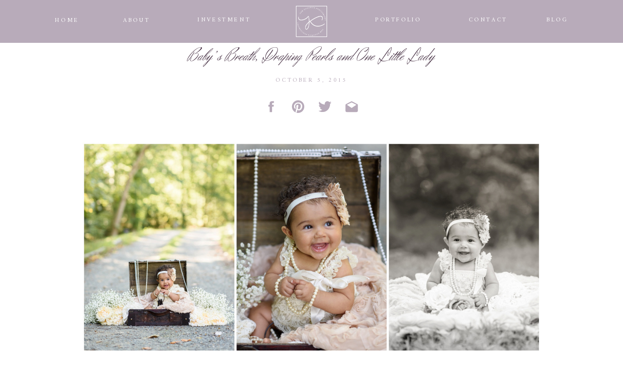

--- FILE ---
content_type: text/html; charset=UTF-8
request_url: http://kamgoodrichphotography.com/babys-breath-draping-pearls-and-one-little-lady/
body_size: 15937
content:
<!DOCTYPE html>
<html lang="en-US" class="d">
<head>

<meta charset="UTF-8" />
<meta name="viewport" content="width=device-width, initial-scale=1" />
<link rel="icon" type="image/png" href="//static.showit.co/200/AXCeMjijQYeDfL_zw2Ywgg/65103/kam_goodrich_photography_large_for_print_with_transparent_background_alternate_logo.png" />


<link rel="preconnect" href="https://fonts.googleapis.com">
<link rel="preconnect" href="https://fonts.gstatic.com" crossorigin>
<link href="https://fonts.googleapis.com/css?family=Amiri:regular|Herr+Von+Muellerhoff:regular" rel="stylesheet" type="text/css"/>
<script id="init_data" type="application/json">
{"mobile":{"w":320,"background":{"type":"color","color":"colors-7"}},"desktop":{"w":1200,"background":{"type":"color","color":"colors-7"}},"sid":"bpjb53jrtie0x0ofvifpcg","break":768,"assetURL":"//static.showit.co","contactFormId":"65103/170315","cfAction":"aHR0cHM6Ly9jbGllbnRzZXJ2aWNlLnNob3dpdC5jby9jb250YWN0Zm9ybQ==","sgAction":"aHR0cHM6Ly9jbGllbnRzZXJ2aWNlLnNob3dpdC5jby9zb2NpYWxncmlk","blockData":[{"slug":"menu","visible":"a","states":[],"m":{"w":320,"h":80,"background":{"type":"color","color":"colors-4"},"locking":{"side":"st","scrollOffset":1}},"d":{"w":1200,"h":88,"background":{"type":"color","color":"colors-4"},"locking":{"side":"st","offset":0,"scrollOffset":1}}},{"slug":"post-title","visible":"a","states":[],"m":{"w":320,"h":105,"background":{"type":"color","color":"#FFFFFF"},"nature":"dH"},"d":{"w":1200,"h":59,"background":{"type":"color","color":"#FFFFFF"},"nature":"dH"}},{"slug":"post-date","visible":"a","states":[],"m":{"w":320,"h":42,"background":{"type":"color","color":"#FFFFFF"}},"d":{"w":1200,"h":43,"background":{"type":"color","color":"#FFFFFF"},"nature":"dH"}},{"slug":"social-media-share","visible":"a","states":[],"m":{"w":320,"h":58,"background":{"type":"color","color":"colors-7"}},"d":{"w":1200,"h":59,"background":{"type":"color","color":"colors-7"},"nature":"dH"}},{"slug":"post-content","visible":"a","states":[],"m":{"w":320,"h":213,"background":{"type":"color","color":"colors-7"},"nature":"dH"},"d":{"w":1200,"h":565,"background":{"type":"color","color":"colors-7"},"nature":"dH"}},{"slug":"comments","visible":"a","states":[],"m":{"w":320,"h":114,"background":{"type":"color","color":"colors-5"},"nature":"dH"},"d":{"w":1200,"h":77,"background":{"type":"color","color":"colors-5"},"nature":"dH"}},{"slug":"comment-form","visible":"a","states":[],"m":{"w":320,"h":132,"background":{"type":"color","color":"colors-5"},"nature":"dH"},"d":{"w":1200,"h":150,"background":{"type":"color","color":"colors-5"},"nature":"dH"}},{"slug":"pagination","visible":"a","states":[],"m":{"w":320,"h":55,"background":{"type":"color","color":"colors-6"},"nature":"dH"},"d":{"w":1200,"h":56,"background":{"type":"color","color":"colors-4"},"nature":"dH"}},{"slug":"footer","visible":"a","states":[],"m":{"w":320,"h":393,"background":{"type":"color","color":"colors-7"}},"d":{"w":1200,"h":947,"background":{"type":"color","color":"colors-7","image":{"key":"3QzY6YFVRTeqk2NK4qpTPg/shared/maspaitella-203.jpg","aspect_ratio":0.66534,"title":"Maspaitella-203","type":"asset"},"pos":"cm"},"tr":{"in":{"cl":"fadeIn","d":"0.5","dl":"0"},"out":{"cl":"fadeOut","d":"0.5","dl":"0"}}}},{"slug":"mobile-menu","visible":"m","states":[],"m":{"w":320,"h":419,"background":{"type":"color","color":"#FFFFFF:95"},"locking":{"side":"t"},"nature":"wH"},"d":{"w":1200,"h":41,"background":{"type":"color","color":"colors-0:80"},"locking":{"side":"t","offset":0,"scrollOffset":1}}}],"elementData":[{"type":"simple","visible":"a","id":"menu_0","blockId":"menu","m":{"x":130,"y":10,"w":60,"h":60,"a":0},"d":{"x":567.999,"y":11.999,"w":64.002,"h":64.002,"a":0}},{"type":"text","visible":"d","id":"menu_1","blockId":"menu","m":{"x":103,"y":190,"w":113.39999999999999,"h":21,"a":0},"d":{"x":175.797,"y":35.5,"w":130.016,"h":17.001,"a":0}},{"type":"text","visible":"d","id":"menu_2","blockId":"menu","m":{"x":103,"y":190,"w":113.39999999999999,"h":21,"a":0},"d":{"x":901.194,"y":35.495,"w":123.009,"h":17.011,"a":0}},{"type":"text","visible":"d","id":"menu_3","blockId":"menu","m":{"x":103,"y":190,"w":113.39999999999999,"h":21,"a":0},"d":{"x":347.274,"y":35.493,"w":147.021,"h":17.015,"a":0}},{"type":"text","visible":"d","id":"menu_4","blockId":"menu","m":{"x":103,"y":190,"w":113.39999999999999,"h":21,"a":0},"d":{"x":703.717,"y":35.495,"w":149.01,"h":17.012,"a":0}},{"type":"text","visible":"d","id":"menu_5","blockId":"menu","m":{"x":103,"y":190,"w":113.39999999999999,"h":21,"a":0},"d":{"x":33.075,"y":35.5,"w":130.016,"h":17.001,"a":0}},{"type":"text","visible":"d","id":"menu_6","blockId":"menu","m":{"x":103,"y":190,"w":113.39999999999999,"h":21,"a":0},"d":{"x":1043.916,"y":35.495,"w":123.009,"h":17.011,"a":0}},{"type":"icon","visible":"m","id":"menu_7","blockId":"menu","m":{"x":4.167,"y":15,"w":50,"h":50,"a":0},"d":{"x":575,"y":175,"w":100,"h":100,"a":0},"pc":[{"type":"show","block":"mobile-menu"}]},{"type":"graphic","visible":"a","id":"menu_8","blockId":"menu","m":{"x":132,"y":12,"w":56,"h":56,"a":0},"d":{"x":569,"y":13,"w":62,"h":62,"a":0},"c":{"key":"iqhZFpVhQ8CWTdtaIq2reA/65103/kam_goodrich_photography_watermark_in_white_alternate_logo.png","aspect_ratio":1}},{"type":"text","visible":"a","id":"post-title_0","blockId":"post-title","m":{"x":19.495,"y":18.5,"w":281.01,"h":77,"a":0},"d":{"x":135.494,"y":2.995,"w":929.013,"h":53.015,"a":0}},{"type":"text","visible":"a","id":"post-date_0","blockId":"post-date","m":{"x":66.493,"y":10.5,"w":187.014,"h":25.014,"a":0},"d":{"x":480.395,"y":12.087,"w":239.211,"h":18.825,"a":0}},{"type":"icon","visible":"a","id":"social-media-share_0","blockId":"social-media-share","m":{"x":81.5,"y":4.198,"w":36.512,"h":36.614,"a":0},"d":{"x":502.495,"y":14.498,"w":29.687,"h":30.003,"a":0,"trIn":{"cl":"slideInRight","d":"0.5","dl":1.1}}},{"type":"icon","visible":"a","id":"social-media-share_1","blockId":"social-media-share","m":{"x":121.663,"y":4.198,"w":36.512,"h":36.614,"a":0},"d":{"x":557.603,"y":14.498,"w":29.687,"h":30.003,"a":0,"trIn":{"cl":"slideInRight","d":"0.5","dl":1.3}}},{"type":"icon","visible":"a","id":"social-media-share_2","blockId":"social-media-share","m":{"x":161.825,"y":4.198,"w":36.512,"h":36.614,"a":0},"d":{"x":612.711,"y":14.498,"w":29.687,"h":30.003,"a":0,"trIn":{"cl":"slideInRight","d":"0.5","dl":1.4}}},{"type":"icon","visible":"a","id":"social-media-share_3","blockId":"social-media-share","m":{"x":201.988,"y":4.198,"w":36.512,"h":36.614,"a":0},"d":{"x":667.819,"y":14.498,"w":29.687,"h":30.003,"a":0,"trIn":{"cl":"slideInRight","d":"0.5","dl":1.5}}},{"type":"text","visible":"a","id":"post-content_0","blockId":"post-content","m":{"x":19.998,"y":10,"w":280.004,"h":188,"a":0},"d":{"x":112.497,"y":41.602,"w":975.027,"h":497.017,"a":0}},{"type":"text","visible":"a","id":"comments_0","blockId":"comments","m":{"x":58.5,"y":21,"w":203,"h":30,"a":0},"d":{"x":327.498,"y":3.5,"w":217.008,"h":38.018,"a":0}},{"type":"text","visible":"a","id":"comments_1","blockId":"comments","m":{"x":25.995,"y":63,"w":268.009,"h":25,"a":0},"d":{"x":334.998,"y":48,"w":530.003,"h":17,"a":0}},{"type":"text","visible":"a","id":"comment-form_0","blockId":"comment-form","m":{"x":10.499,"y":17.5,"w":299.003,"h":97,"a":0},"d":{"x":315.496,"y":14.5,"w":569.009,"h":120,"a":0}},{"type":"text","visible":"a","id":"pagination_0","blockId":"pagination","m":{"x":8.5,"y":13,"w":114,"h":25,"a":0},"d":{"x":13.375,"y":14.5,"w":270,"h":27,"a":0}},{"type":"text","visible":"a","id":"pagination_1","blockId":"pagination","m":{"x":191.5,"y":13,"w":121,"h":25,"a":0},"d":{"x":921.625,"y":14.5,"w":267,"h":27,"a":0}},{"type":"text","visible":"a","id":"footer_0","blockId":"footer","m":{"x":26.997,"y":9.762,"w":266.006,"h":26.006,"a":0},"d":{"x":374.986,"y":30.134,"w":450.028,"h":30.022,"a":0}},{"type":"text","visible":"a","id":"footer_1","blockId":"footer","m":{"x":84,"y":33,"w":157,"h":26,"a":0},"d":{"x":518.5,"y":52.909,"w":163.001,"h":17.011,"a":0}},{"type":"icon","visible":"d","id":"footer_2","blockId":"footer","m":{"x":144.344,"y":352.188,"w":31.313,"h":31.235,"a":0},"d":{"x":589,"y":863.305,"w":33.016,"h":32.951,"a":0}},{"type":"icon","visible":"d","id":"footer_3","blockId":"footer","m":{"x":144.344,"y":292.789,"w":31.313,"h":31.235,"a":0},"d":{"x":511,"y":863.305,"w":33.016,"h":32.951,"a":0}},{"type":"simple","visible":"a","id":"footer_4","blockId":"footer","m":{"x":120.993,"y":253.985,"w":78.013,"h":78.018,"a":0},"d":{"x":532.5,"y":705.999,"w":135,"h":135,"a":0}},{"type":"icon","visible":"d","id":"footer_5","blockId":"footer","m":{"x":144.344,"y":352.188,"w":31.313,"h":31.235,"a":0},"d":{"x":659,"y":863.305,"w":33.016,"h":32.951,"a":0}},{"type":"graphic","visible":"a","id":"footer_6","blockId":"footer","m":{"x":123,"y":256,"w":74,"h":74,"a":0},"d":{"x":543,"y":714,"w":119,"h":119,"a":0},"c":{"key":"iqhZFpVhQ8CWTdtaIq2reA/65103/kam_goodrich_photography_watermark_in_white_alternate_logo.png","aspect_ratio":1}},{"type":"social","visible":"a","id":"footer_7","blockId":"footer","m":{"x":10,"y":97,"w":300,"h":131,"a":0,"trIn":{"cl":"rotateIn","d":"0.5","dl":"0"}},"d":{"x":39,"y":120,"w":1122,"h":493,"a":0,"trIn":{"cl":"zoomIn","d":"0.5","dl":"0"}}},{"type":"text","visible":"a","id":"mobile-menu_0","blockId":"mobile-menu","m":{"x":103.3,"y":142,"w":113.4,"h":21,"a":0},"d":{"x":226.564,"y":16.927,"w":44.003,"h":17.001,"a":0},"pc":[{"type":"hide","block":"mobile-menu"}]},{"type":"text","visible":"a","id":"mobile-menu_1","blockId":"mobile-menu","m":{"x":76.496,"y":178.216,"w":167.009,"h":21.009,"a":0},"d":{"x":296.174,"y":16.927,"w":75.007,"h":17.011,"a":0},"pc":[{"type":"hide","block":"mobile-menu"}]},{"type":"text","visible":"a","id":"mobile-menu_2","blockId":"mobile-menu","m":{"x":103.3,"y":214.442,"w":113.39999999999999,"h":21,"a":0},"d":{"x":396.788,"y":16.927,"w":87.014,"h":17.003,"a":0},"pc":[{"type":"hide","block":"mobile-menu"}]},{"type":"text","visible":"a","id":"mobile-menu_3","blockId":"mobile-menu","m":{"x":69.996,"y":318.066,"w":180.009,"h":21.009,"a":0},"d":{"x":720.642,"y":16.927,"w":65.006,"h":17.005,"a":0},"pc":[{"type":"hide","block":"mobile-menu"}]},{"type":"text","visible":"a","id":"mobile-menu_4","blockId":"mobile-menu","m":{"x":103.3,"y":250.658,"w":113.39999999999999,"h":21,"a":0},"d":{"x":509.409,"y":16.927,"w":63.007,"h":17.006,"a":0},"pc":[{"type":"hide","block":"mobile-menu"}]},{"type":"icon","visible":"a","id":"mobile-menu_5","blockId":"mobile-menu","m":{"x":283,"y":16,"w":17,"h":20,"a":0},"d":{"x":575,"y":-4,"w":100,"h":100,"a":0},"pc":[{"type":"hide","block":"mobile-menu"}]},{"type":"text","visible":"a","id":"mobile-menu_6","blockId":"mobile-menu","m":{"x":69.996,"y":285.341,"w":180.009,"h":21.009,"a":0},"d":{"x":720.642,"y":16.927,"w":65.006,"h":17.005,"a":0},"pc":[{"type":"hide","block":"mobile-menu"}]},{"type":"simple","visible":"a","id":"mobile-menu_7","blockId":"mobile-menu","m":{"x":123.993,"y":22.985,"w":78.013,"h":78.018,"a":0},"d":{"x":532.5,"y":705.999,"w":135,"h":135,"a":0}},{"type":"text","visible":"a","id":"mobile-menu_8","blockId":"mobile-menu","m":{"x":125.993,"y":31,"w":74.013,"h":69.015,"a":0},"d":{"x":536.995,"y":720.973,"w":126.026,"h":113.003,"a":0}},{"type":"icon","visible":"a","id":"mobile-menu_9","blockId":"mobile-menu","m":{"x":110,"y":360.188,"w":41.638,"h":42.008,"a":0},"d":{"x":536.242,"y":863.305,"w":33.016,"h":32.951,"a":0}},{"type":"icon","visible":"a","id":"mobile-menu_10","blockId":"mobile-menu","m":{"x":169,"y":360.188,"w":41.638,"h":42.008,"a":0},"d":{"x":583.492,"y":863.305,"w":33.016,"h":32.951,"a":0}}]}
</script>
<link
rel="stylesheet"
type="text/css"
href="https://cdnjs.cloudflare.com/ajax/libs/animate.css/3.4.0/animate.min.css"
/>
<script
id="si-jquery"
src="https://ajax.googleapis.com/ajax/libs/jquery/3.5.1/jquery.min.js"
></script>

<script src="//lib.showit.co/engine/1.4.22/showit-lib.min.js"></script>
<script src="//lib.showit.co/engine/1.4.22/showit.min.js"></script>
<script>

function initPage(){

}
</script>
<link rel="stylesheet" type="text/css" href="//lib.showit.co/engine/1.4.22/showit.css" />
<style id="si-page-css">
html.m {background-color:rgba(255,255,255,1);}
html.d {background-color:rgba(255,255,255,1);}
.d .st-d-title,.d .se-wpt h1 {color:rgba(255,255,255,1);line-height:1;letter-spacing:0em;font-size:60px;text-align:left;font-family:'Herr Von Muellerhoff';font-weight:400;font-style:normal;}
.d .se-wpt h1 {margin-bottom:30px;}
.d .st-d-title.se-rc a {color:rgba(255,255,255,1);}
.d .st-d-title.se-rc a:hover {text-decoration:underline;color:rgba(255,255,255,1);opacity:0.8;}
.m .st-m-title,.m .se-wpt h1 {color:rgba(255,255,255,1);line-height:1;letter-spacing:0em;font-size:35px;text-align:center;}
.m .se-wpt h1 {margin-bottom:20px;}
.m .st-m-title.se-rc a {color:rgba(255,255,255,1);}
.m .st-m-title.se-rc a:hover {text-decoration:underline;color:rgba(255,255,255,1);opacity:0.8;}
.d .st-d-heading,.d .se-wpt h2 {color:rgba(64,41,61,1);text-transform:uppercase;line-height:1.2;letter-spacing:0.1em;font-size:22px;text-align:center;font-family:'Amiri';font-weight:400;font-style:normal;}
.d .se-wpt h2 {margin-bottom:24px;}
.d .st-d-heading.se-rc a {color:rgba(64,41,61,1);}
.d .st-d-heading.se-rc a:hover {text-decoration:underline;color:rgba(64,41,61,1);opacity:0.8;}
.m .st-m-heading,.m .se-wpt h2 {color:rgba(64,41,61,1);text-transform:uppercase;line-height:1;letter-spacing:0.1em;font-size:13px;text-align:center;font-family:'Amiri';font-weight:400;font-style:normal;}
.m .se-wpt h2 {margin-bottom:20px;}
.m .st-m-heading.se-rc a {color:rgba(64,41,61,1);}
.m .st-m-heading.se-rc a:hover {text-decoration:underline;color:rgba(64,41,61,1);opacity:0.8;}
.d .st-d-subheading,.d .se-wpt h3 {color:rgba(255,255,255,1);text-transform:uppercase;line-height:1.2;letter-spacing:0.3em;font-size:12px;text-align:center;font-family:'Amiri';font-weight:400;font-style:normal;}
.d .se-wpt h3 {margin-bottom:18px;}
.d .st-d-subheading.se-rc a {color:rgba(255,255,255,1);}
.d .st-d-subheading.se-rc a:hover {text-decoration:underline;color:rgba(255,255,255,1);opacity:0.8;}
.m .st-m-subheading,.m .se-wpt h3 {color:rgba(64,41,61,1);text-transform:uppercase;line-height:1.2;letter-spacing:0.3em;font-size:14px;text-align:center;font-family:'Amiri';font-weight:400;font-style:normal;}
.m .se-wpt h3 {margin-bottom:18px;}
.m .st-m-subheading.se-rc a {color:rgba(64,41,61,1);}
.m .st-m-subheading.se-rc a:hover {text-decoration:underline;color:rgba(64,41,61,1);opacity:0.8;}
.d .st-d-paragraph {color:rgba(64,41,61,1);line-height:1;letter-spacing:0.12em;font-size:16px;font-family:'Amiri';font-weight:400;font-style:normal;}
.d .se-wpt p {margin-bottom:16px;}
.d .st-d-paragraph.se-rc a {color:rgba(64,41,61,1);}
.d .st-d-paragraph.se-rc a:hover {text-decoration:underline;color:rgba(64,41,61,1);opacity:0.8;}
.m .st-m-paragraph {color:rgba(64,41,61,1);line-height:1.9;letter-spacing:0.09em;font-size:16px;font-family:'Amiri';font-weight:400;font-style:normal;}
.m .se-wpt p {margin-bottom:16px;}
.m .st-m-paragraph.se-rc a {color:rgba(64,41,61,1);}
.m .st-m-paragraph.se-rc a:hover {text-decoration:underline;color:rgba(64,41,61,1);opacity:0.8;}
.sib-menu {z-index:100;}
.m .sib-menu {height:80px;}
.d .sib-menu {height:88px;}
.m .sib-menu .ss-bg {background-color:rgba(184,171,186,1);}
.d .sib-menu .ss-bg {background-color:rgba(184,171,186,1);}
.d .sie-menu_0 {left:567.999px;top:11.999px;width:64.002px;height:64.002px;}
.m .sie-menu_0 {left:130px;top:10px;width:60px;height:60px;}
.d .sie-menu_0 .se-simple:hover {}
.m .sie-menu_0 .se-simple:hover {}
.d .sie-menu_0 .se-simple {border-color:rgba(255,255,255,1);border-width:1px;border-style:solid;border-radius:inherit;}
.m .sie-menu_0 .se-simple {border-color:rgba(255,255,255,1);border-width:1px;border-style:solid;border-radius:inherit;}
.d .sie-menu_1 {left:175.797px;top:35.5px;width:130.016px;height:17.001px;}
.m .sie-menu_1 {left:103px;top:190px;width:113.39999999999999px;height:21px;display:none;}
.d .sie-menu_1:hover {opacity:1;transition-duration:0.5s;-webkit-transition-duration:0.5s;transition-property:opacity;}
.m .sie-menu_1:hover {opacity:1;transition-duration:0.5s;-webkit-transition-duration:0.5s;transition-property:opacity;}
.d .sie-menu_1-text:hover {transition-duration:0.5s;-webkit-transition-duration:0.5s;color:rgba(64,41,61,1);transition-property:color,size,letter-spacing;}
.m .sie-menu_1-text:hover {transition-duration:0.5s;-webkit-transition-duration:0.5s;color:rgba(64,41,61,1);transition-property:color,size,letter-spacing;}
.d .sie-menu_2 {left:901.194px;top:35.495px;width:123.009px;height:17.011px;}
.m .sie-menu_2 {left:103px;top:190px;width:113.39999999999999px;height:21px;display:none;}
.d .sie-menu_2:hover {opacity:1;transition-duration:0.5s;-webkit-transition-duration:0.5s;transition-property:opacity;}
.m .sie-menu_2:hover {opacity:1;transition-duration:0.5s;-webkit-transition-duration:0.5s;transition-property:opacity;}
.d .sie-menu_2-text:hover {transition-duration:0.5s;-webkit-transition-duration:0.5s;color:rgba(64,41,61,1);transition-property:color,size,letter-spacing;}
.m .sie-menu_2-text:hover {transition-duration:0.5s;-webkit-transition-duration:0.5s;color:rgba(64,41,61,1);transition-property:color,size,letter-spacing;}
.d .sie-menu_2-text {text-align:center;}
.d .sie-menu_3 {left:347.274px;top:35.493px;width:147.021px;height:17.015px;}
.m .sie-menu_3 {left:103px;top:190px;width:113.39999999999999px;height:21px;display:none;}
.d .sie-menu_3:hover {opacity:1;transition-duration:0.5s;-webkit-transition-duration:0.5s;transition-property:opacity;}
.m .sie-menu_3:hover {opacity:1;transition-duration:0.5s;-webkit-transition-duration:0.5s;transition-property:opacity;}
.d .sie-menu_3-text:hover {transition-duration:0.5s;-webkit-transition-duration:0.5s;color:rgba(64,41,61,1);transition-property:color,size,letter-spacing;}
.m .sie-menu_3-text:hover {transition-duration:0.5s;-webkit-transition-duration:0.5s;color:rgba(64,41,61,1);transition-property:color,size,letter-spacing;}
.d .sie-menu_3-text {text-align:center;}
.d .sie-menu_4 {left:703.717px;top:35.495px;width:149.01px;height:17.012px;}
.m .sie-menu_4 {left:103px;top:190px;width:113.39999999999999px;height:21px;display:none;}
.d .sie-menu_4:hover {opacity:1;transition-duration:0.5s;-webkit-transition-duration:0.5s;transition-property:opacity;}
.m .sie-menu_4:hover {opacity:1;transition-duration:0.5s;-webkit-transition-duration:0.5s;transition-property:opacity;}
.d .sie-menu_4-text:hover {transition-duration:0.5s;-webkit-transition-duration:0.5s;color:rgba(64,41,61,1);transition-property:color,size,letter-spacing;}
.m .sie-menu_4-text:hover {transition-duration:0.5s;-webkit-transition-duration:0.5s;color:rgba(64,41,61,1);transition-property:color,size,letter-spacing;}
.d .sie-menu_4-text {text-align:center;}
.d .sie-menu_5 {left:33.075px;top:35.5px;width:130.016px;height:17.001px;}
.m .sie-menu_5 {left:103px;top:190px;width:113.39999999999999px;height:21px;display:none;}
.d .sie-menu_5:hover {opacity:1;transition-duration:0.5s;-webkit-transition-duration:0.5s;transition-property:opacity;}
.m .sie-menu_5:hover {opacity:1;transition-duration:0.5s;-webkit-transition-duration:0.5s;transition-property:opacity;}
.d .sie-menu_5-text:hover {transition-duration:0.5s;-webkit-transition-duration:0.5s;color:rgba(64,41,61,1);transition-property:color,size,letter-spacing;}
.m .sie-menu_5-text:hover {transition-duration:0.5s;-webkit-transition-duration:0.5s;color:rgba(64,41,61,1);transition-property:color,size,letter-spacing;}
.d .sie-menu_6 {left:1043.916px;top:35.495px;width:123.009px;height:17.011px;}
.m .sie-menu_6 {left:103px;top:190px;width:113.39999999999999px;height:21px;display:none;}
.d .sie-menu_6:hover {opacity:1;transition-duration:0.5s;-webkit-transition-duration:0.5s;transition-property:opacity;}
.m .sie-menu_6:hover {opacity:1;transition-duration:0.5s;-webkit-transition-duration:0.5s;transition-property:opacity;}
.d .sie-menu_6-text:hover {transition-duration:0.5s;-webkit-transition-duration:0.5s;color:rgba(64,41,61,1);transition-property:color,size,letter-spacing;}
.m .sie-menu_6-text:hover {transition-duration:0.5s;-webkit-transition-duration:0.5s;color:rgba(64,41,61,1);transition-property:color,size,letter-spacing;}
.d .sie-menu_6-text {text-align:center;}
.d .sie-menu_7 {left:575px;top:175px;width:100px;height:100px;display:none;}
.m .sie-menu_7 {left:4.167px;top:15px;width:50px;height:50px;}
.d .sie-menu_7 svg {fill:rgba(55,75,75,1);}
.m .sie-menu_7 svg {fill:rgba(255,255,255,1);}
.d .sie-menu_8 {left:569px;top:13px;width:62px;height:62px;}
.m .sie-menu_8 {left:132px;top:12px;width:56px;height:56px;}
.d .sie-menu_8 .se-img {background-repeat:no-repeat;background-size:cover;background-position:50% 50%;border-radius:inherit;}
.m .sie-menu_8 .se-img {background-repeat:no-repeat;background-size:cover;background-position:50% 50%;border-radius:inherit;}
.m .sib-post-title {height:105px;}
.d .sib-post-title {height:59px;}
.m .sib-post-title .ss-bg {background-color:rgba(255,255,255,1);}
.d .sib-post-title .ss-bg {background-color:rgba(255,255,255,1);}
.m .sib-post-title.sb-nm-dH .sc {height:105px;}
.d .sib-post-title.sb-nd-dH .sc {height:59px;}
.d .sie-post-title_0 {left:135.494px;top:2.995px;width:929.013px;height:53.015px;}
.m .sie-post-title_0 {left:19.495px;top:18.5px;width:281.01px;height:77px;}
.d .sie-post-title_0-text {color:rgba(64,41,61,1);line-height:1.5;font-size:35px;text-align:center;}
.m .sie-post-title_0-text {color:rgba(64,41,61,1);line-height:1.5;font-size:25px;font-family:'Herr Von Muellerhoff';font-weight:400;font-style:normal;}
.m .sib-post-date {height:42px;}
.d .sib-post-date {height:43px;}
.m .sib-post-date .ss-bg {background-color:rgba(255,255,255,1);}
.d .sib-post-date .ss-bg {background-color:rgba(255,255,255,1);}
.d .sib-post-date.sb-nd-dH .sc {height:43px;}
.d .sie-post-date_0 {left:480.395px;top:12.087px;width:239.211px;height:18.825px;}
.m .sie-post-date_0 {left:66.493px;top:10.5px;width:187.014px;height:25.014px;}
.d .sie-post-date_0-text {color:rgba(184,171,186,1);}
.m .sie-post-date_0-text {color:rgba(184,171,186,1);font-size:12px;text-align:center;}
.m .sib-social-media-share {height:58px;}
.d .sib-social-media-share {height:59px;}
.m .sib-social-media-share .ss-bg {background-color:rgba(255,255,255,1);}
.d .sib-social-media-share .ss-bg {background-color:rgba(255,255,255,1);}
.d .sib-social-media-share.sb-nd-dH .sc {height:59px;}
.d .sie-social-media-share_0 {left:502.495px;top:14.498px;width:29.687px;height:30.003px;}
.m .sie-social-media-share_0 {left:81.5px;top:4.198px;width:36.512px;height:36.614px;}
.d .sie-social-media-share_0 svg {fill:rgba(184,171,186,1);}
.m .sie-social-media-share_0 svg {fill:rgba(184,171,186,1);}
.d .sie-social-media-share_1 {left:557.603px;top:14.498px;width:29.687px;height:30.003px;}
.m .sie-social-media-share_1 {left:121.663px;top:4.198px;width:36.512px;height:36.614px;}
.d .sie-social-media-share_1 svg {fill:rgba(184,171,186,1);}
.m .sie-social-media-share_1 svg {fill:rgba(184,171,186,1);}
.d .sie-social-media-share_2 {left:612.711px;top:14.498px;width:29.687px;height:30.003px;}
.m .sie-social-media-share_2 {left:161.825px;top:4.198px;width:36.512px;height:36.614px;}
.d .sie-social-media-share_2 svg {fill:rgba(184,171,186,1);}
.m .sie-social-media-share_2 svg {fill:rgba(184,171,186,1);}
.d .sie-social-media-share_3 {left:667.819px;top:14.498px;width:29.687px;height:30.003px;}
.m .sie-social-media-share_3 {left:201.988px;top:4.198px;width:36.512px;height:36.614px;}
.d .sie-social-media-share_3 svg {fill:rgba(184,171,186,1);}
.m .sie-social-media-share_3 svg {fill:rgba(184,171,186,1);}
.m .sib-post-content {height:213px;}
.d .sib-post-content {height:565px;}
.m .sib-post-content .ss-bg {background-color:rgba(255,255,255,1);}
.d .sib-post-content .ss-bg {background-color:rgba(255,255,255,1);}
.m .sib-post-content.sb-nm-dH .sc {height:213px;}
.d .sib-post-content.sb-nd-dH .sc {height:565px;}
.d .sie-post-content_0 {left:112.497px;top:41.602px;width:975.027px;height:497.017px;}
.m .sie-post-content_0 {left:19.998px;top:10px;width:280.004px;height:188px;}
.d .sie-post-content_0-text {text-transform:none;line-height:1.9;font-size:13px;}
.m .sie-post-content_0-text {text-transform:none;line-height:1.7;font-size:12px;}
.m .sib-comments {height:114px;}
.d .sib-comments {height:77px;}
.m .sib-comments .ss-bg {background-color:rgba(246,246,246,1);}
.d .sib-comments .ss-bg {background-color:rgba(246,246,246,1);}
.m .sib-comments.sb-nm-dH .sc {height:114px;}
.d .sib-comments.sb-nd-dH .sc {height:77px;}
.d .sie-comments_0 {left:327.498px;top:3.5px;width:217.008px;height:38.018px;}
.m .sie-comments_0 {left:58.5px;top:21px;width:203px;height:30px;}
.d .sie-comments_0-text {color:rgba(184,171,186,1);font-size:40px;text-align:left;}
.m .sie-comments_0-text {color:rgba(184,171,186,1);font-size:30px;}
.d .sie-comments_1 {left:334.998px;top:48px;width:530.003px;height:17px;}
.m .sie-comments_1 {left:25.995px;top:63px;width:268.009px;height:25px;}
.d .sie-comments_1-text {text-align:left;}
.m .sib-comment-form {height:132px;}
.d .sib-comment-form {height:150px;}
.m .sib-comment-form .ss-bg {background-color:rgba(246,246,246,1);}
.d .sib-comment-form .ss-bg {background-color:rgba(246,246,246,1);}
.m .sib-comment-form.sb-nm-dH .sc {height:132px;}
.d .sib-comment-form.sb-nd-dH .sc {height:150px;}
.d .sie-comment-form_0 {left:315.496px;top:14.5px;width:569.009px;height:120px;}
.m .sie-comment-form_0 {left:10.499px;top:17.5px;width:299.003px;height:97px;}
.d .sie-comment-form_0-text {text-align:center;}
.m .sie-comment-form_0-text {color:rgba(140,165,165,1);font-size:14px;}
.m .sib-pagination {height:55px;}
.d .sib-pagination {height:56px;}
.m .sib-pagination .ss-bg {background-color:rgba(140,165,165,1);}
.d .sib-pagination .ss-bg {background-color:rgba(184,171,186,1);}
.m .sib-pagination.sb-nm-dH .sc {height:55px;}
.d .sib-pagination.sb-nd-dH .sc {height:56px;}
.d .sie-pagination_0 {left:13.375px;top:14.5px;width:270px;height:27px;}
.m .sie-pagination_0 {left:8.5px;top:13px;width:114px;height:25px;}
.d .sie-pagination_0-text {color:rgba(255,255,255,1);letter-spacing:0.01em;font-size:23px;}
.m .sie-pagination_0-text {color:rgba(255,255,255,1);}
.d .sie-pagination_1 {left:921.625px;top:14.5px;width:267px;height:27px;}
.m .sie-pagination_1 {left:191.5px;top:13px;width:121px;height:25px;}
.d .sie-pagination_1-text {color:rgba(255,255,255,1);letter-spacing:0.01em;font-size:23px;text-align:right;}
.m .sie-pagination_1-text {color:rgba(255,255,255,1);text-align:right;}
.sib-footer {z-index:2;}
.m .sib-footer {height:393px;}
.d .sib-footer {height:947px;}
.m .sib-footer .ss-bg {background-color:rgba(255,255,255,1);}
.d .sib-footer .ss-bg {background-color:rgba(255,255,255,1);}
.d .sie-footer_0 {left:374.986px;top:30.134px;width:450.028px;height:30.022px;}
.m .sie-footer_0 {left:26.997px;top:9.762px;width:266.006px;height:26.006px;}
.d .sie-footer_0-text {color:rgba(64,41,61,1);}
.m .sie-footer_0-text {font-size:13px;text-align:center;}
.d .sie-footer_1 {left:518.5px;top:52.909px;width:163.001px;height:17.011px;}
.m .sie-footer_1 {left:84px;top:33px;width:157px;height:26px;}
.d .sie-footer_1-text {text-transform:lowercase;}
.d .sie-footer_2 {left:589px;top:863.305px;width:33.016px;height:32.951px;}
.m .sie-footer_2 {left:144.344px;top:352.188px;width:31.313px;height:31.235px;display:none;}
.d .sie-footer_2 svg {fill:rgba(184,171,186,1);}
.m .sie-footer_2 svg {fill:rgba(55,75,75,1);}
.d .sie-footer_3 {left:511px;top:863.305px;width:33.016px;height:32.951px;}
.m .sie-footer_3 {left:144.344px;top:292.789px;width:31.313px;height:31.235px;display:none;}
.d .sie-footer_3 svg {fill:rgba(184,171,186,1);}
.m .sie-footer_3 svg {fill:rgba(55,75,75,1);}
.d .sie-footer_4 {left:532.5px;top:705.999px;width:135px;height:135px;}
.m .sie-footer_4 {left:120.993px;top:253.985px;width:78.013px;height:78.018px;}
.d .sie-footer_4 .se-simple:hover {}
.m .sie-footer_4 .se-simple:hover {}
.d .sie-footer_4 .se-simple {border-color:rgba(255,255,255,1);border-width:1px;background-color:rgba(184,171,186,1);border-style:solid;border-radius:inherit;}
.m .sie-footer_4 .se-simple {background-color:rgba(184,171,186,1);}
.d .sie-footer_5 {left:659px;top:863.305px;width:33.016px;height:32.951px;}
.m .sie-footer_5 {left:144.344px;top:352.188px;width:31.313px;height:31.235px;display:none;}
.d .sie-footer_5 svg {fill:rgba(184,171,186,1);}
.m .sie-footer_5 svg {fill:rgba(55,75,75,1);}
.d .sie-footer_6 {left:543px;top:714px;width:119px;height:119px;}
.m .sie-footer_6 {left:123px;top:256px;width:74px;height:74px;}
.d .sie-footer_6 .se-img {background-repeat:no-repeat;background-size:cover;background-position:50% 50%;border-radius:inherit;}
.m .sie-footer_6 .se-img {background-repeat:no-repeat;background-size:cover;background-position:50% 50%;border-radius:inherit;}
.d .sie-footer_7 {left:39px;top:120px;width:1122px;height:493px;}
.m .sie-footer_7 {left:10px;top:97px;width:300px;height:131px;}
.sie-footer_7 {overflow:hidden;}
.sie-footer_7 .si-social-grid {overflow:hidden;}
.d .sie-footer_7 .sg-img-container {display:grid;justify-content:center;grid-template-columns:repeat(auto-fit, 161px);gap:5px;}
.m .sie-footer_7 .sg-img-container {display:grid;justify-content:center;grid-template-columns:repeat(auto-fit, 63px);gap:5px;}
.sie-footer_7 img {border:none;object-fit:cover;max-height:100%;}
.d .sie-footer_7 .si-social-image {height:161px;width:161px;}
.m .sie-footer_7 .si-social-image {height:63px;width:63px;}
.sib-mobile-menu {z-index:201;}
.m .sib-mobile-menu {height:419px;display:none;}
.d .sib-mobile-menu {height:41px;display:none;}
.m .sib-mobile-menu .ss-bg {background-color:rgba(255,255,255,0.95);}
.d .sib-mobile-menu .ss-bg {background-color:rgba(30,30,30,0.8);}
.m .sib-mobile-menu.sb-nm-wH .sc {height:419px;}
.d .sie-mobile-menu_0 {left:226.564px;top:16.927px;width:44.003px;height:17.001px;}
.m .sie-mobile-menu_0 {left:103.3px;top:142px;width:113.4px;height:21px;}
.d .sie-mobile-menu_0-text {color:rgba(255,255,255,1);letter-spacing:0.2em;font-size:11px;text-align:center;}
.m .sie-mobile-menu_0-text {color:rgba(64,41,61,1);}
.d .sie-mobile-menu_1 {left:296.174px;top:16.927px;width:75.007px;height:17.011px;}
.m .sie-mobile-menu_1 {left:76.496px;top:178.216px;width:167.009px;height:21.009px;}
.d .sie-mobile-menu_1-text {color:rgba(255,255,255,1);letter-spacing:0.2em;font-size:11px;text-align:center;}
.m .sie-mobile-menu_1-text {color:rgba(64,41,61,1);}
.d .sie-mobile-menu_2 {left:396.788px;top:16.927px;width:87.014px;height:17.003px;}
.m .sie-mobile-menu_2 {left:103.3px;top:214.442px;width:113.39999999999999px;height:21px;}
.d .sie-mobile-menu_2-text {color:rgba(255,255,255,1);line-height:1;letter-spacing:0.2em;font-size:11px;text-align:center;}
.m .sie-mobile-menu_2-text {color:rgba(64,41,61,1);}
.d .sie-mobile-menu_3 {left:720.642px;top:16.927px;width:65.006px;height:17.005px;}
.m .sie-mobile-menu_3 {left:69.996px;top:318.066px;width:180.009px;height:21.009px;}
.d .sie-mobile-menu_3-text {color:rgba(255,255,255,1);letter-spacing:0.2em;font-size:11px;text-align:center;}
.m .sie-mobile-menu_3-text {color:rgba(64,41,61,1);}
.d .sie-mobile-menu_4 {left:509.409px;top:16.927px;width:63.007px;height:17.006px;}
.m .sie-mobile-menu_4 {left:103.3px;top:250.658px;width:113.39999999999999px;height:21px;}
.d .sie-mobile-menu_4-text {color:rgba(255,255,255,1);letter-spacing:0.2em;font-size:11px;text-align:center;}
.m .sie-mobile-menu_4-text {color:rgba(64,41,61,1);}
.d .sie-mobile-menu_5 {left:575px;top:-4px;width:100px;height:100px;}
.m .sie-mobile-menu_5 {left:283px;top:16px;width:17px;height:20px;}
.d .sie-mobile-menu_5 svg {fill:rgba(55,75,75,1);}
.m .sie-mobile-menu_5 svg {fill:rgba(55,75,75,1);}
.d .sie-mobile-menu_6 {left:720.642px;top:16.927px;width:65.006px;height:17.005px;}
.m .sie-mobile-menu_6 {left:69.996px;top:285.341px;width:180.009px;height:21.009px;}
.d .sie-mobile-menu_6-text {color:rgba(255,255,255,1);letter-spacing:0.2em;font-size:11px;text-align:center;}
.m .sie-mobile-menu_6-text {color:rgba(64,41,61,1);}
.d .sie-mobile-menu_7 {left:532.5px;top:705.999px;width:135px;height:135px;}
.m .sie-mobile-menu_7 {left:123.993px;top:22.985px;width:78.013px;height:78.018px;}
.d .sie-mobile-menu_7 .se-simple:hover {}
.m .sie-mobile-menu_7 .se-simple:hover {}
.d .sie-mobile-menu_7 .se-simple {border-color:rgba(255,255,255,1);border-width:1px;background-color:rgba(184,171,186,1);border-style:solid;border-radius:inherit;}
.m .sie-mobile-menu_7 .se-simple {background-color:rgba(184,171,186,1);}
.d .sie-mobile-menu_8 {left:536.995px;top:720.973px;width:126.026px;height:113.003px;}
.m .sie-mobile-menu_8 {left:125.993px;top:31px;width:74.013px;height:69.015px;}
.d .sie-mobile-menu_8-text {font-size:120px;text-align:center;font-family:'Amiri';font-weight:400;font-style:normal;}
.m .sie-mobile-menu_8-text {font-size:60px;}
.d .sie-mobile-menu_9 {left:536.242px;top:863.305px;width:33.016px;height:32.951px;}
.m .sie-mobile-menu_9 {left:110px;top:360.188px;width:41.638px;height:42.008px;}
.d .sie-mobile-menu_9 svg {fill:rgba(184,171,186,1);}
.m .sie-mobile-menu_9 svg {fill:rgba(184,171,186,1);}
.d .sie-mobile-menu_10 {left:583.492px;top:863.305px;width:33.016px;height:32.951px;}
.m .sie-mobile-menu_10 {left:169px;top:360.188px;width:41.638px;height:42.008px;}
.d .sie-mobile-menu_10 svg {fill:rgba(184,171,186,1);}
.m .sie-mobile-menu_10 svg {fill:rgba(184,171,186,1);}
body {
-webkit-font-smoothing:antialiased;
-moz-osx-font-smoothing:grayscale;
}
.d .se-wpt h3 {padding-top: 20px; padding-bottom: 20px}
</style>
<!-- Global site tag (gtag.js) - Google Analytics -->
<script async src="https://www.googletagmanager.com/gtag/js?id=UA-102386444-1"></script>
<script>
window.dataLayer = window.dataLayer || [];
function gtag(){dataLayer.push(arguments);}
gtag('js', new Date());
gtag('config', 'UA-102386444-1');
</script>

<meta name='robots' content='max-image-preview:large' />

	<!-- This site is optimized with the Yoast SEO plugin v14.7 - https://yoast.com/wordpress/plugins/seo/ -->
	<title>Baby&#039;s Breath, Draping Pearls and One Little Lady - Kam Goodrich Photography</title>
	<meta name="robots" content="index, follow" />
	<meta name="googlebot" content="index, follow, max-snippet:-1, max-image-preview:large, max-video-preview:-1" />
	<meta name="bingbot" content="index, follow, max-snippet:-1, max-image-preview:large, max-video-preview:-1" />
	<link rel="canonical" href="http://kamgoodrichphotography.com/babys-breath-draping-pearls-and-one-little-lady/" />
	<meta property="og:locale" content="en_US" />
	<meta property="og:type" content="article" />
	<meta property="og:title" content="Baby&#039;s Breath, Draping Pearls and One Little Lady - Kam Goodrich Photography" />
	<meta property="og:description" content="If you have been reading my blogs, you are sure to know&nbsp;this sweet girl! I have had the extreme delight of photographing her since the first week she graced this world with her precious cheeks. Each session has been an escape to a giggle filled, sweet world. And our 6 month meet up was no [&hellip;]" />
	<meta property="og:url" content="http://kamgoodrichphotography.com/babys-breath-draping-pearls-and-one-little-lady/" />
	<meta property="og:site_name" content="Kam Goodrich Photography" />
	<meta property="article:publisher" content="https://www.facebook.com/kamgoodrichphotography" />
	<meta property="article:published_time" content="2015-10-05T15:13:56+00:00" />
	<meta property="article:modified_time" content="2020-04-22T01:51:02+00:00" />
	<meta property="og:image" content="http://kamgoodrichphotography.com/wp-content/uploads/2015/10/p1526771500-5.jpg" />
	<meta property="og:image:width" content="1100" />
	<meta property="og:image:height" content="549" />
	<meta name="twitter:card" content="summary_large_image" />
	<script type="application/ld+json" class="yoast-schema-graph">{"@context":"https://schema.org","@graph":[{"@type":"WebSite","@id":"http://kamgoodrichphotography.com/#website","url":"http://kamgoodrichphotography.com/","name":"Kam Goodrich Photography","description":"Seaside NC Wedding and Lifestyle Photography","potentialAction":[{"@type":"SearchAction","target":"http://kamgoodrichphotography.com/?s={search_term_string}","query-input":"required name=search_term_string"}],"inLanguage":"en-US"},{"@type":"ImageObject","@id":"http://kamgoodrichphotography.com/babys-breath-draping-pearls-and-one-little-lady/#primaryimage","inLanguage":"en-US","url":"http://kamgoodrichphotography.com/wp-content/uploads/2015/10/p1526771500-5.jpg","width":1100,"height":549},{"@type":"WebPage","@id":"http://kamgoodrichphotography.com/babys-breath-draping-pearls-and-one-little-lady/#webpage","url":"http://kamgoodrichphotography.com/babys-breath-draping-pearls-and-one-little-lady/","name":"Baby's Breath, Draping Pearls and One Little Lady - Kam Goodrich Photography","isPartOf":{"@id":"http://kamgoodrichphotography.com/#website"},"primaryImageOfPage":{"@id":"http://kamgoodrichphotography.com/babys-breath-draping-pearls-and-one-little-lady/#primaryimage"},"datePublished":"2015-10-05T15:13:56+00:00","dateModified":"2020-04-22T01:51:02+00:00","author":{"@id":"http://kamgoodrichphotography.com/#/schema/person/f7958fdb85deb0db853cdd60a2cc8ce0"},"inLanguage":"en-US","potentialAction":[{"@type":"ReadAction","target":["http://kamgoodrichphotography.com/babys-breath-draping-pearls-and-one-little-lady/"]}]},{"@type":["Person"],"@id":"http://kamgoodrichphotography.com/#/schema/person/f7958fdb85deb0db853cdd60a2cc8ce0","name":"kgoodrich","image":{"@type":"ImageObject","@id":"http://kamgoodrichphotography.com/#personlogo","inLanguage":"en-US","url":"https://secure.gravatar.com/avatar/bb5f13721c7d35c3f04fbda57c3d5ba6b43366cc8fe57929b86b98735985dfd2?s=96&d=mm&r=g","caption":"kgoodrich"}}]}</script>
	<!-- / Yoast SEO plugin. -->


<link rel="alternate" type="application/rss+xml" title="Kam Goodrich Photography &raquo; Feed" href="http://kamgoodrichphotography.com/feed/" />
<link rel="alternate" type="application/rss+xml" title="Kam Goodrich Photography &raquo; Comments Feed" href="http://kamgoodrichphotography.com/comments/feed/" />
<link rel="alternate" type="application/rss+xml" title="Kam Goodrich Photography &raquo; Baby&#8217;s Breath, Draping Pearls and One Little Lady Comments Feed" href="http://kamgoodrichphotography.com/babys-breath-draping-pearls-and-one-little-lady/feed/" />
<script type="text/javascript">
/* <![CDATA[ */
window._wpemojiSettings = {"baseUrl":"https:\/\/s.w.org\/images\/core\/emoji\/16.0.1\/72x72\/","ext":".png","svgUrl":"https:\/\/s.w.org\/images\/core\/emoji\/16.0.1\/svg\/","svgExt":".svg","source":{"concatemoji":"http:\/\/kamgoodrichphotography.com\/wp-includes\/js\/wp-emoji-release.min.js?ver=6.8.3"}};
/*! This file is auto-generated */
!function(s,n){var o,i,e;function c(e){try{var t={supportTests:e,timestamp:(new Date).valueOf()};sessionStorage.setItem(o,JSON.stringify(t))}catch(e){}}function p(e,t,n){e.clearRect(0,0,e.canvas.width,e.canvas.height),e.fillText(t,0,0);var t=new Uint32Array(e.getImageData(0,0,e.canvas.width,e.canvas.height).data),a=(e.clearRect(0,0,e.canvas.width,e.canvas.height),e.fillText(n,0,0),new Uint32Array(e.getImageData(0,0,e.canvas.width,e.canvas.height).data));return t.every(function(e,t){return e===a[t]})}function u(e,t){e.clearRect(0,0,e.canvas.width,e.canvas.height),e.fillText(t,0,0);for(var n=e.getImageData(16,16,1,1),a=0;a<n.data.length;a++)if(0!==n.data[a])return!1;return!0}function f(e,t,n,a){switch(t){case"flag":return n(e,"\ud83c\udff3\ufe0f\u200d\u26a7\ufe0f","\ud83c\udff3\ufe0f\u200b\u26a7\ufe0f")?!1:!n(e,"\ud83c\udde8\ud83c\uddf6","\ud83c\udde8\u200b\ud83c\uddf6")&&!n(e,"\ud83c\udff4\udb40\udc67\udb40\udc62\udb40\udc65\udb40\udc6e\udb40\udc67\udb40\udc7f","\ud83c\udff4\u200b\udb40\udc67\u200b\udb40\udc62\u200b\udb40\udc65\u200b\udb40\udc6e\u200b\udb40\udc67\u200b\udb40\udc7f");case"emoji":return!a(e,"\ud83e\udedf")}return!1}function g(e,t,n,a){var r="undefined"!=typeof WorkerGlobalScope&&self instanceof WorkerGlobalScope?new OffscreenCanvas(300,150):s.createElement("canvas"),o=r.getContext("2d",{willReadFrequently:!0}),i=(o.textBaseline="top",o.font="600 32px Arial",{});return e.forEach(function(e){i[e]=t(o,e,n,a)}),i}function t(e){var t=s.createElement("script");t.src=e,t.defer=!0,s.head.appendChild(t)}"undefined"!=typeof Promise&&(o="wpEmojiSettingsSupports",i=["flag","emoji"],n.supports={everything:!0,everythingExceptFlag:!0},e=new Promise(function(e){s.addEventListener("DOMContentLoaded",e,{once:!0})}),new Promise(function(t){var n=function(){try{var e=JSON.parse(sessionStorage.getItem(o));if("object"==typeof e&&"number"==typeof e.timestamp&&(new Date).valueOf()<e.timestamp+604800&&"object"==typeof e.supportTests)return e.supportTests}catch(e){}return null}();if(!n){if("undefined"!=typeof Worker&&"undefined"!=typeof OffscreenCanvas&&"undefined"!=typeof URL&&URL.createObjectURL&&"undefined"!=typeof Blob)try{var e="postMessage("+g.toString()+"("+[JSON.stringify(i),f.toString(),p.toString(),u.toString()].join(",")+"));",a=new Blob([e],{type:"text/javascript"}),r=new Worker(URL.createObjectURL(a),{name:"wpTestEmojiSupports"});return void(r.onmessage=function(e){c(n=e.data),r.terminate(),t(n)})}catch(e){}c(n=g(i,f,p,u))}t(n)}).then(function(e){for(var t in e)n.supports[t]=e[t],n.supports.everything=n.supports.everything&&n.supports[t],"flag"!==t&&(n.supports.everythingExceptFlag=n.supports.everythingExceptFlag&&n.supports[t]);n.supports.everythingExceptFlag=n.supports.everythingExceptFlag&&!n.supports.flag,n.DOMReady=!1,n.readyCallback=function(){n.DOMReady=!0}}).then(function(){return e}).then(function(){var e;n.supports.everything||(n.readyCallback(),(e=n.source||{}).concatemoji?t(e.concatemoji):e.wpemoji&&e.twemoji&&(t(e.twemoji),t(e.wpemoji)))}))}((window,document),window._wpemojiSettings);
/* ]]> */
</script>
<style id='wp-emoji-styles-inline-css' type='text/css'>

	img.wp-smiley, img.emoji {
		display: inline !important;
		border: none !important;
		box-shadow: none !important;
		height: 1em !important;
		width: 1em !important;
		margin: 0 0.07em !important;
		vertical-align: -0.1em !important;
		background: none !important;
		padding: 0 !important;
	}
</style>
<link rel='stylesheet' id='wp-block-library-css' href='http://kamgoodrichphotography.com/wp-includes/css/dist/block-library/style.min.css?ver=6.8.3' type='text/css' media='all' />
<style id='classic-theme-styles-inline-css' type='text/css'>
/*! This file is auto-generated */
.wp-block-button__link{color:#fff;background-color:#32373c;border-radius:9999px;box-shadow:none;text-decoration:none;padding:calc(.667em + 2px) calc(1.333em + 2px);font-size:1.125em}.wp-block-file__button{background:#32373c;color:#fff;text-decoration:none}
</style>
<style id='global-styles-inline-css' type='text/css'>
:root{--wp--preset--aspect-ratio--square: 1;--wp--preset--aspect-ratio--4-3: 4/3;--wp--preset--aspect-ratio--3-4: 3/4;--wp--preset--aspect-ratio--3-2: 3/2;--wp--preset--aspect-ratio--2-3: 2/3;--wp--preset--aspect-ratio--16-9: 16/9;--wp--preset--aspect-ratio--9-16: 9/16;--wp--preset--color--black: #000000;--wp--preset--color--cyan-bluish-gray: #abb8c3;--wp--preset--color--white: #ffffff;--wp--preset--color--pale-pink: #f78da7;--wp--preset--color--vivid-red: #cf2e2e;--wp--preset--color--luminous-vivid-orange: #ff6900;--wp--preset--color--luminous-vivid-amber: #fcb900;--wp--preset--color--light-green-cyan: #7bdcb5;--wp--preset--color--vivid-green-cyan: #00d084;--wp--preset--color--pale-cyan-blue: #8ed1fc;--wp--preset--color--vivid-cyan-blue: #0693e3;--wp--preset--color--vivid-purple: #9b51e0;--wp--preset--gradient--vivid-cyan-blue-to-vivid-purple: linear-gradient(135deg,rgba(6,147,227,1) 0%,rgb(155,81,224) 100%);--wp--preset--gradient--light-green-cyan-to-vivid-green-cyan: linear-gradient(135deg,rgb(122,220,180) 0%,rgb(0,208,130) 100%);--wp--preset--gradient--luminous-vivid-amber-to-luminous-vivid-orange: linear-gradient(135deg,rgba(252,185,0,1) 0%,rgba(255,105,0,1) 100%);--wp--preset--gradient--luminous-vivid-orange-to-vivid-red: linear-gradient(135deg,rgba(255,105,0,1) 0%,rgb(207,46,46) 100%);--wp--preset--gradient--very-light-gray-to-cyan-bluish-gray: linear-gradient(135deg,rgb(238,238,238) 0%,rgb(169,184,195) 100%);--wp--preset--gradient--cool-to-warm-spectrum: linear-gradient(135deg,rgb(74,234,220) 0%,rgb(151,120,209) 20%,rgb(207,42,186) 40%,rgb(238,44,130) 60%,rgb(251,105,98) 80%,rgb(254,248,76) 100%);--wp--preset--gradient--blush-light-purple: linear-gradient(135deg,rgb(255,206,236) 0%,rgb(152,150,240) 100%);--wp--preset--gradient--blush-bordeaux: linear-gradient(135deg,rgb(254,205,165) 0%,rgb(254,45,45) 50%,rgb(107,0,62) 100%);--wp--preset--gradient--luminous-dusk: linear-gradient(135deg,rgb(255,203,112) 0%,rgb(199,81,192) 50%,rgb(65,88,208) 100%);--wp--preset--gradient--pale-ocean: linear-gradient(135deg,rgb(255,245,203) 0%,rgb(182,227,212) 50%,rgb(51,167,181) 100%);--wp--preset--gradient--electric-grass: linear-gradient(135deg,rgb(202,248,128) 0%,rgb(113,206,126) 100%);--wp--preset--gradient--midnight: linear-gradient(135deg,rgb(2,3,129) 0%,rgb(40,116,252) 100%);--wp--preset--font-size--small: 13px;--wp--preset--font-size--medium: 20px;--wp--preset--font-size--large: 36px;--wp--preset--font-size--x-large: 42px;--wp--preset--spacing--20: 0.44rem;--wp--preset--spacing--30: 0.67rem;--wp--preset--spacing--40: 1rem;--wp--preset--spacing--50: 1.5rem;--wp--preset--spacing--60: 2.25rem;--wp--preset--spacing--70: 3.38rem;--wp--preset--spacing--80: 5.06rem;--wp--preset--shadow--natural: 6px 6px 9px rgba(0, 0, 0, 0.2);--wp--preset--shadow--deep: 12px 12px 50px rgba(0, 0, 0, 0.4);--wp--preset--shadow--sharp: 6px 6px 0px rgba(0, 0, 0, 0.2);--wp--preset--shadow--outlined: 6px 6px 0px -3px rgba(255, 255, 255, 1), 6px 6px rgba(0, 0, 0, 1);--wp--preset--shadow--crisp: 6px 6px 0px rgba(0, 0, 0, 1);}:where(.is-layout-flex){gap: 0.5em;}:where(.is-layout-grid){gap: 0.5em;}body .is-layout-flex{display: flex;}.is-layout-flex{flex-wrap: wrap;align-items: center;}.is-layout-flex > :is(*, div){margin: 0;}body .is-layout-grid{display: grid;}.is-layout-grid > :is(*, div){margin: 0;}:where(.wp-block-columns.is-layout-flex){gap: 2em;}:where(.wp-block-columns.is-layout-grid){gap: 2em;}:where(.wp-block-post-template.is-layout-flex){gap: 1.25em;}:where(.wp-block-post-template.is-layout-grid){gap: 1.25em;}.has-black-color{color: var(--wp--preset--color--black) !important;}.has-cyan-bluish-gray-color{color: var(--wp--preset--color--cyan-bluish-gray) !important;}.has-white-color{color: var(--wp--preset--color--white) !important;}.has-pale-pink-color{color: var(--wp--preset--color--pale-pink) !important;}.has-vivid-red-color{color: var(--wp--preset--color--vivid-red) !important;}.has-luminous-vivid-orange-color{color: var(--wp--preset--color--luminous-vivid-orange) !important;}.has-luminous-vivid-amber-color{color: var(--wp--preset--color--luminous-vivid-amber) !important;}.has-light-green-cyan-color{color: var(--wp--preset--color--light-green-cyan) !important;}.has-vivid-green-cyan-color{color: var(--wp--preset--color--vivid-green-cyan) !important;}.has-pale-cyan-blue-color{color: var(--wp--preset--color--pale-cyan-blue) !important;}.has-vivid-cyan-blue-color{color: var(--wp--preset--color--vivid-cyan-blue) !important;}.has-vivid-purple-color{color: var(--wp--preset--color--vivid-purple) !important;}.has-black-background-color{background-color: var(--wp--preset--color--black) !important;}.has-cyan-bluish-gray-background-color{background-color: var(--wp--preset--color--cyan-bluish-gray) !important;}.has-white-background-color{background-color: var(--wp--preset--color--white) !important;}.has-pale-pink-background-color{background-color: var(--wp--preset--color--pale-pink) !important;}.has-vivid-red-background-color{background-color: var(--wp--preset--color--vivid-red) !important;}.has-luminous-vivid-orange-background-color{background-color: var(--wp--preset--color--luminous-vivid-orange) !important;}.has-luminous-vivid-amber-background-color{background-color: var(--wp--preset--color--luminous-vivid-amber) !important;}.has-light-green-cyan-background-color{background-color: var(--wp--preset--color--light-green-cyan) !important;}.has-vivid-green-cyan-background-color{background-color: var(--wp--preset--color--vivid-green-cyan) !important;}.has-pale-cyan-blue-background-color{background-color: var(--wp--preset--color--pale-cyan-blue) !important;}.has-vivid-cyan-blue-background-color{background-color: var(--wp--preset--color--vivid-cyan-blue) !important;}.has-vivid-purple-background-color{background-color: var(--wp--preset--color--vivid-purple) !important;}.has-black-border-color{border-color: var(--wp--preset--color--black) !important;}.has-cyan-bluish-gray-border-color{border-color: var(--wp--preset--color--cyan-bluish-gray) !important;}.has-white-border-color{border-color: var(--wp--preset--color--white) !important;}.has-pale-pink-border-color{border-color: var(--wp--preset--color--pale-pink) !important;}.has-vivid-red-border-color{border-color: var(--wp--preset--color--vivid-red) !important;}.has-luminous-vivid-orange-border-color{border-color: var(--wp--preset--color--luminous-vivid-orange) !important;}.has-luminous-vivid-amber-border-color{border-color: var(--wp--preset--color--luminous-vivid-amber) !important;}.has-light-green-cyan-border-color{border-color: var(--wp--preset--color--light-green-cyan) !important;}.has-vivid-green-cyan-border-color{border-color: var(--wp--preset--color--vivid-green-cyan) !important;}.has-pale-cyan-blue-border-color{border-color: var(--wp--preset--color--pale-cyan-blue) !important;}.has-vivid-cyan-blue-border-color{border-color: var(--wp--preset--color--vivid-cyan-blue) !important;}.has-vivid-purple-border-color{border-color: var(--wp--preset--color--vivid-purple) !important;}.has-vivid-cyan-blue-to-vivid-purple-gradient-background{background: var(--wp--preset--gradient--vivid-cyan-blue-to-vivid-purple) !important;}.has-light-green-cyan-to-vivid-green-cyan-gradient-background{background: var(--wp--preset--gradient--light-green-cyan-to-vivid-green-cyan) !important;}.has-luminous-vivid-amber-to-luminous-vivid-orange-gradient-background{background: var(--wp--preset--gradient--luminous-vivid-amber-to-luminous-vivid-orange) !important;}.has-luminous-vivid-orange-to-vivid-red-gradient-background{background: var(--wp--preset--gradient--luminous-vivid-orange-to-vivid-red) !important;}.has-very-light-gray-to-cyan-bluish-gray-gradient-background{background: var(--wp--preset--gradient--very-light-gray-to-cyan-bluish-gray) !important;}.has-cool-to-warm-spectrum-gradient-background{background: var(--wp--preset--gradient--cool-to-warm-spectrum) !important;}.has-blush-light-purple-gradient-background{background: var(--wp--preset--gradient--blush-light-purple) !important;}.has-blush-bordeaux-gradient-background{background: var(--wp--preset--gradient--blush-bordeaux) !important;}.has-luminous-dusk-gradient-background{background: var(--wp--preset--gradient--luminous-dusk) !important;}.has-pale-ocean-gradient-background{background: var(--wp--preset--gradient--pale-ocean) !important;}.has-electric-grass-gradient-background{background: var(--wp--preset--gradient--electric-grass) !important;}.has-midnight-gradient-background{background: var(--wp--preset--gradient--midnight) !important;}.has-small-font-size{font-size: var(--wp--preset--font-size--small) !important;}.has-medium-font-size{font-size: var(--wp--preset--font-size--medium) !important;}.has-large-font-size{font-size: var(--wp--preset--font-size--large) !important;}.has-x-large-font-size{font-size: var(--wp--preset--font-size--x-large) !important;}
:where(.wp-block-post-template.is-layout-flex){gap: 1.25em;}:where(.wp-block-post-template.is-layout-grid){gap: 1.25em;}
:where(.wp-block-columns.is-layout-flex){gap: 2em;}:where(.wp-block-columns.is-layout-grid){gap: 2em;}
:root :where(.wp-block-pullquote){font-size: 1.5em;line-height: 1.6;}
</style>
<link rel='stylesheet' id='pub-style-css' href='http://kamgoodrichphotography.com/wp-content/themes/showit/pubs/bpjb53jrtie0x0ofvifpcg/20220721024711S76mndx/assets/pub.css?ver=1658371633' type='text/css' media='all' />
<script type="text/javascript" src="http://kamgoodrichphotography.com/wp-content/plugins/showit/public/js/showit.js?ver=1761165585" id="si-script-js"></script>
<script type="text/javascript" src="http://kamgoodrichphotography.com/wp-content/themes/showit/pubs/bpjb53jrtie0x0ofvifpcg/20220721024711S76mndx/assets/pub.js?ver=1658371633" id="pub-script-js"></script>
<link rel="https://api.w.org/" href="http://kamgoodrichphotography.com/wp-json/" /><link rel="alternate" title="JSON" type="application/json" href="http://kamgoodrichphotography.com/wp-json/wp/v2/posts/39" /><link rel="EditURI" type="application/rsd+xml" title="RSD" href="http://kamgoodrichphotography.com/xmlrpc.php?rsd" />
<link rel='shortlink' href='http://kamgoodrichphotography.com/?p=39' />
<link rel="alternate" title="oEmbed (JSON)" type="application/json+oembed" href="http://kamgoodrichphotography.com/wp-json/oembed/1.0/embed?url=http%3A%2F%2Fkamgoodrichphotography.com%2Fbabys-breath-draping-pearls-and-one-little-lady%2F" />
<link rel="alternate" title="oEmbed (XML)" type="text/xml+oembed" href="http://kamgoodrichphotography.com/wp-json/oembed/1.0/embed?url=http%3A%2F%2Fkamgoodrichphotography.com%2Fbabys-breath-draping-pearls-and-one-little-lady%2F&#038;format=xml" />
<meta http-equiv="Content-type" content="text/html; charset=utf-8" /><link rel='canonical' href='http://kamgoodrichphotography.com/babys-breath-draping-pearls-and-one-little-lady/' />
<style type="text/css">.recentcomments a{display:inline !important;padding:0 !important;margin:0 !important;}</style></head>
<body class="wp-singular post-template-default single single-post postid-39 single-format-standard wp-embed-responsive wp-theme-showit wp-child-theme-showit">
<div id="si-sp" class="sp" data-wp-ver="2.4.0"><div id="menu" data-bid="menu" class="sb sib-menu sb-lm sb-ld"><div class="ss-s ss-bg"><div class="sc" style="width:1200px"><div data-sid="menu_0" class="sie-menu_0 se"><div class="se-simple"></div></div><a href="/about" target="_self" class="sie-menu_1 se" data-sid="menu_1"><p class="se-t sie-menu_1-text st-m-paragraph st-d-subheading">ABOUT</p></a><a href="/contact" target="_self" class="sie-menu_2 se" data-sid="menu_2"><p class="se-t sie-menu_2-text st-m-paragraph st-d-subheading">CONTACT</p></a><a href="/info" target="_self" class="sie-menu_3 se" data-sid="menu_3"><p class="se-t sie-menu_3-text st-m-paragraph st-d-subheading">INVESTMENT</p></a><a href="/galleries" target="_self" class="sie-menu_4 se" data-sid="menu_4"><p class="se-t sie-menu_4-text st-m-paragraph st-d-subheading">PORTFOLIO</p></a><a href="/" target="_self" class="sie-menu_5 se" data-sid="menu_5"><p class="se-t sie-menu_5-text st-m-paragraph st-d-subheading">HOME</p></a><a href="/blog" target="_self" class="sie-menu_6 se" data-sid="menu_6"><p class="se-t sie-menu_6-text st-m-paragraph st-d-subheading">BLOG</p></a><div data-sid="menu_7" class="sie-menu_7 se se-pc"><div class="se-icon"><svg xmlns="http://www.w3.org/2000/svg" viewbox="0 0 512 512"><path d="M96 241h320v32H96zM96 145h320v32H96zM96 337h320v32H96z"/></svg></div></div><div data-sid="menu_8" class="sie-menu_8 se"><div style="width:100%;height:100%" data-img="menu_8" class="se-img se-gr slzy"></div><noscript><img src="//static.showit.co/200/iqhZFpVhQ8CWTdtaIq2reA/65103/kam_goodrich_photography_watermark_in_white_alternate_logo.png" class="se-img" alt="" title="Kam Goodrich Photography Watermark in White_Alternate Logo"/></noscript></div></div></div></div><div id="postloopcontainer"><div id="post-title(1)" data-bid="post-title" class="sb sib-post-title sb-nm-dH sb-nd-dH"><div class="ss-s ss-bg"><div class="sc" style="width:1200px"><div data-sid="post-title_0" class="sie-post-title_0 se"><h1 class="se-t sie-post-title_0-text st-m-title st-d-title se-wpt" data-secn="d">Baby&#8217;s Breath, Draping Pearls and One Little Lady</h1></div></div></div></div><div id="post-date(1)" data-bid="post-date" class="sb sib-post-date sb-nd-dH"><div class="ss-s ss-bg"><div class="sc" style="width:1200px"><div data-sid="post-date_0" class="sie-post-date_0 se"><h3 class="se-t sie-post-date_0-text st-m-subheading st-d-subheading se-wpt" data-secn="d">October 5, 2015</h3></div></div></div></div><div id="social-media-share(1)" data-bid="social-media-share" class="sb sib-social-media-share sb-nd-dH"><div class="ss-s ss-bg"><div class="sc" style="width:1200px"><div class="str-id" data-tran="social-media-share_0"><a href="#" target="_self" class="sie-social-media-share_0 se" data-sid="social-media-share_0" data-social-link="fb"><div class="se-icon"><svg xmlns="http://www.w3.org/2000/svg" viewbox="0 0 512 512"><path d="M288 192v-38.1c0-17.2 3.8-25.9 30.5-25.9H352V64h-55.9c-68.5 0-91.1 31.4-91.1 85.3V192h-45v64h45v192h83V256h56.4l7.6-64h-64z"/></svg></div></a></div><div class="str-id" data-tran="social-media-share_1"><a href="#" target="_self" class="sie-social-media-share_1 se" data-sid="social-media-share_1" data-social-link="pin"><div class="se-icon"><svg xmlns="http://www.w3.org/2000/svg" viewbox="0 0 512 512"><path d="M256 32C132.3 32 32 132.3 32 256c0 91.7 55.2 170.5 134.1 205.2-.6-15.6-.1-34.4 3.9-51.4 4.3-18.2 28.8-122.1 28.8-122.1s-7.2-14.3-7.2-35.4c0-33.2 19.2-58 43.2-58 20.4 0 30.2 15.3 30.2 33.6 0 20.5-13.1 51.1-19.8 79.5-5.6 23.8 11.9 43.1 35.4 43.1 42.4 0 71-54.5 71-119.1 0-49.1-33.1-85.8-93.2-85.8-67.9 0-110.3 50.7-110.3 107.3 0 19.5 5.8 33.3 14.8 43.9 4.1 4.9 4.7 6.9 3.2 12.5-1.1 4.1-3.5 14-4.6 18-1.5 5.7-6.1 7.7-11.2 5.6-31.3-12.8-45.9-47-45.9-85.6 0-63.6 53.7-139.9 160.1-139.9 85.5 0 141.8 61.9 141.8 128.3 0 87.9-48.9 153.5-120.9 153.5-24.2 0-46.9-13.1-54.7-27.9 0 0-13 51.6-15.8 61.6-4.7 17.3-14 34.5-22.5 48 20.1 5.9 41.4 9.2 63.5 9.2 123.7 0 224-100.3 224-224C480 132.3 379.7 32 256 32z"/></svg></div></a></div><div class="str-id" data-tran="social-media-share_2"><a href="#" target="_self" class="sie-social-media-share_2 se" data-sid="social-media-share_2" data-social-link="twitter"><div class="se-icon"><svg xmlns="http://www.w3.org/2000/svg" viewbox="0 0 512 512"><path d="M492 109.5c-17.4 7.7-36 12.9-55.6 15.3 20-12 35.4-31 42.6-53.6-18.7 11.1-39.4 19.2-61.5 23.5C399.8 75.8 374.6 64 346.8 64c-53.5 0-96.8 43.4-96.8 96.9 0 7.6.8 15 2.5 22.1-80.5-4-151.9-42.6-199.6-101.3-8.3 14.3-13.1 31-13.1 48.7 0 33.6 17.2 63.3 43.2 80.7-16-.4-31-4.8-44-12.1v1.2c0 47 33.4 86.1 77.7 95-8.1 2.2-16.7 3.4-25.5 3.4-6.2 0-12.3-.6-18.2-1.8 12.3 38.5 48.1 66.5 90.5 67.3-33.1 26-74.9 41.5-120.3 41.5-7.8 0-15.5-.5-23.1-1.4C62.8 432 113.7 448 168.3 448 346.6 448 444 300.3 444 172.2c0-4.2-.1-8.4-.3-12.5C462.6 146 479 129 492 109.5z"/></svg></div></a></div><div class="str-id" data-tran="social-media-share_3"><a href="mailto:kamaronog@gmail.com" target="_self" class="sie-social-media-share_3 se" data-sid="social-media-share_3"><div class="se-icon"><svg xmlns="http://www.w3.org/2000/svg" viewbox="0 0 512 512"><path d="M480 201.667c0-14.933-7.469-28.803-20.271-36.266L256 64 52.271 165.401C40.531 172.864 32 186.734 32 201.667v203.666C32 428.802 51.197 448 74.666 448h362.668C460.803 448 480 428.802 480 405.333V201.667zM256 304L84.631 192 256 106.667 427.369 192 256 304z"/></svg></div></a></div></div></div></div><div id="post-content(1)" data-bid="post-content" class="sb sib-post-content sb-nm-dH sb-nd-dH"><div class="ss-s ss-bg"><div class="sc" style="width:1200px"><div data-sid="post-content_0" class="sie-post-content_0 se"><div class="se-t sie-post-content_0-text st-m-heading st-d-heading se-wpt se-rc se-wpt-pc"><p><span class="zb-richtext" style="width:944px;height:471px;margin-left:auto;margin-right:auto;clear:both;margin-top:10px;margin-bottom:10px;padding:0px"><span class="pv pv-static pv-ready" id="zfdp_17b1660f_6b258aaaa"><span class="pv-outer"><span class="pv-inner" style="width:944px;height:471px"><img fetchpriority="high" decoding="async" class="pv-img pv-burned" width="944" height="471" src="http://kamgoodrichphotography.com/wp-content/uploads/2015/10/p1526771500-5-1-1.jpg" style="width:944px;height:471px"></span></span></span></span></p>
<p>If you have been reading my blogs, you are sure to know&nbsp;this sweet girl! I have had the extreme delight of photographing her since the first week she graced this world with her precious cheeks. Each session has been an escape to a giggle filled, sweet world. And our 6 month meet up was no different! She was literally nothing but grins, giggles &amp; squeals!&nbsp;</p>
<p>When her parents told me I had free reign to style this shoot, I could not wait&#8230;&nbsp;I&nbsp;knew exactly where I wanted this to go.&nbsp;</p>
<p>May I introduce you to one sweet, adorable, perfect&#8230; Little Lady.&nbsp;</p>
<p>Oh and if you love this styled shoot,&nbsp;keep an eye out next spring for &#8220;Little Lady&nbsp;Mini Sessions!&#8221; Please contact me if you have interest and I will start the planning. I want to wait for the warm weather to return and plan to acquire props that will work for many age groups of little ladies&#8230;. and if there is lots of interest I am sure we could find something for the lads as well!</p>
<p>Enjoy!!</p>
<p><span class="zb-richtext" style="width:944px;height:633px;margin-left:auto;margin-right:auto;clear:both;margin-top:10px;margin-bottom:10px;padding:0px"><span class="pv pv-static pv-ready" id="zfdp_17b1660f_6b258aaba"><span class="pv-outer"><span class="pv-inner" style="width:944px;height:633px"><img decoding="async" class="pv-img pv-burned" width="944" height="633" src="http://kamgoodrichphotography.com/wp-content/uploads/2015/10/p1526772297-5-1.jpg" style="width:944px;height:633px"></span></span></span></span></p>
<p><span class="zb-richtext" style="width:944px;height:633px;margin-left:auto;margin-right:auto;clear:both;margin-top:10px;margin-bottom:10px;padding:0px"><span class="pv pv-static pv-ready" id="zfdp_17b1660f_6b258aaca"><span class="pv-outer"><span class="pv-inner" style="width:944px;height:633px"><img decoding="async" class="pv-img pv-burned" width="944" height="633" src="http://kamgoodrichphotography.com/wp-content/uploads/2015/10/p1526772261-5-1.jpg" style="width:944px;height:633px"></span></span></span></span></p>
<p><span class="zb-richtext" style="width:944px;height:439px;margin-left:auto;margin-right:auto;clear:both;margin-top:10px;margin-bottom:10px;padding:0px"><span class="pv pv-static pv-ready" id="zfdp_17b1660f_6b258aada"><span class="pv-outer"><span class="pv-inner" style="width:944px;height:439px"><img loading="lazy" decoding="async" class="pv-img pv-burned" width="945" height="439" src="http://kamgoodrichphotography.com/wp-content/uploads/2015/10/p1526772156-5-1.jpg" style="width:945px;height:439px"></span></span></span></span></p>
<p><span class="zb-richtext" style="width:944px;height:439px;margin-left:auto;margin-right:auto;clear:both;margin-top:10px;margin-bottom:10px;padding:0px"><span class="pv pv-static pv-ready" id="zfdp_17b1660f_6b258aaea"><span class="pv-outer"><span class="pv-inner" style="width:944px;height:439px"><img loading="lazy" decoding="async" class="pv-img pv-burned" width="945" height="439" src="http://kamgoodrichphotography.com/wp-content/uploads/2015/10/p1526772129-5-1.jpg" style="width:945px;height:439px"></span></span></span></span></p>
<p><span class="zb-richtext" style="width:944px;height:439px;margin-left:auto;margin-right:auto;clear:both;margin-top:10px;margin-bottom:10px;padding:0px"><span class="pv pv-static pv-ready" id="zfdp_17b1660f_6b258aafa"><span class="pv-outer"><span class="pv-inner" style="width:944px;height:439px"><img loading="lazy" decoding="async" class="pv-img pv-burned" width="945" height="439" src="http://kamgoodrichphotography.com/wp-content/uploads/2015/10/p1526772065-5-1.jpg" style="width:945px;height:439px"></span></span></span></span></p>
<p><span class="zb-richtext" style="width:643px;height:960px;margin-left:auto;margin-right:auto;clear:both;margin-top:10px;margin-bottom:10px;padding:0px"><span class="pv pv-static pv-ready" id="zfdp_17b1660f_6b258aaga"><span class="pv-outer"><span class="pv-inner" style="width:643px;height:960px"><img loading="lazy" decoding="async" class="pv-img pv-burned" width="643" height="960" src="http://kamgoodrichphotography.com/wp-content/uploads/2015/10/p1526771985-6-1.jpg" style="width:643px;height:960px"></span></span></span></span></p>
<p><span class="zb-richtext" style="width:944px;height:439px;margin-left:auto;margin-right:auto;clear:both;margin-top:10px;margin-bottom:10px;padding:0px"><span class="pv pv-static pv-ready" id="zfdp_17b1660f_6b258aaha"><span class="pv-outer"><span class="pv-inner" style="width:944px;height:439px"><img loading="lazy" decoding="async" class="pv-img pv-burned" width="945" height="439" src="http://kamgoodrichphotography.com/wp-content/uploads/2015/10/p1526771995-5-1.jpg" style="width:945px;height:439px"></span></span></span></span></p>
<p><span class="zb-richtext" style="width:944px;height:633px;margin-left:auto;margin-right:auto;clear:both;margin-top:10px;margin-bottom:10px;padding:0px"><span class="pv pv-static pv-ready" id="zfdp_17b1660f_6b258aaia"><span class="pv-outer"><span class="pv-inner" style="width:944px;height:633px"><img loading="lazy" decoding="async" class="pv-img pv-burned" width="944" height="633" src="http://kamgoodrichphotography.com/wp-content/uploads/2015/10/p1526771948-5-1.jpg" style="width:944px;height:633px"></span></span></span></span></p>
<p><span class="zb-richtext" style="width:944px;height:439px;margin-left:auto;margin-right:auto;clear:both;margin-top:10px;margin-bottom:10px;padding:0px"><span class="pv pv-static pv-ready" id="zfdp_17b1660f_6b258aaja"><span class="pv-outer"><span class="pv-inner" style="width:944px;height:439px"><img loading="lazy" decoding="async" class="pv-img pv-burned" width="945" height="439" src="http://kamgoodrichphotography.com/wp-content/uploads/2015/10/p1526771815-5-1.jpg" style="width:945px;height:439px"></span></span></span></span></p>
<p><span class="zb-richtext" style="width:944px;height:633px;margin-left:auto;margin-right:auto;clear:both;margin-top:10px;margin-bottom:10px;padding:0px"><span class="pv pv-static pv-ready" id="zfdp_17b1660f_6b258aaka"><span class="pv-outer"><span class="pv-inner" style="width:944px;height:633px"><img loading="lazy" decoding="async" class="pv-img pv-burned" width="944" height="633" src="http://kamgoodrichphotography.com/wp-content/uploads/2015/10/p1526771766-5-1.jpg" style="width:944px;height:633px"></span></span></span></span></p>
<p><span class="zb-richtext" style="width:944px;height:633px;margin-left:auto;margin-right:auto;clear:both;margin-top:10px;margin-bottom:10px;padding:0px"><span class="pv pv-static pv-ready" id="zfdp_17b1660f_6b258aala"><span class="pv-outer"><span class="pv-inner" style="width:944px;height:633px"><img loading="lazy" decoding="async" class="pv-img pv-burned" width="944" height="633" src="http://kamgoodrichphotography.com/wp-content/uploads/2015/10/p1526771767-5-1.jpg" style="width:944px;height:633px"></span></span></span></span></p>
<p><span class="zb-richtext" style="width:944px;height:439px;margin-left:auto;margin-right:auto;clear:both;margin-top:10px;margin-bottom:10px;padding:0px"><span class="pv pv-static pv-ready" id="zfdp_17b1660f_6b258aama"><span class="pv-outer"><span class="pv-inner" style="width:944px;height:439px"><img loading="lazy" decoding="async" class="pv-img pv-burned" width="945" height="439" src="http://kamgoodrichphotography.com/wp-content/uploads/2015/10/p1526771691-5-1.jpg" style="width:945px;height:439px"></span></span></span></span></p>
<p><span class="zb-richtext" style="width:944px;height:633px;margin-left:auto;margin-right:auto;clear:both;margin-top:10px;margin-bottom:10px;padding:0px"><span class="pv pv-static pv-ready" id="zfdp_17b1660f_6b258aana"><span class="pv-outer"><span class="pv-inner" style="width:944px;height:633px"><img loading="lazy" decoding="async" class="pv-img pv-burned" width="944" height="633" src="http://kamgoodrichphotography.com/wp-content/uploads/2015/10/p1526771597-5-1.jpg" style="width:944px;height:633px"></span></span></span></span></p>
<p><span class="zb-richtext" style="width:944px;height:633px;margin-left:auto;margin-right:auto;clear:both;margin-top:10px;margin-bottom:10px;padding:0px"><span class="pv pv-static pv-ready" id="zfdp_17b1660f_6b258aaoa"><span class="pv-outer"><span class="pv-inner" style="width:944px;height:633px"><img loading="lazy" decoding="async" class="pv-img pv-burned" width="944" height="633" src="http://kamgoodrichphotography.com/wp-content/uploads/2015/10/p1526771553-5-1.jpg" style="width:944px;height:633px"></span></span></span></span></p>
<p><span class="zb-richtext" style="width:944px;height:633px;margin-left:auto;margin-right:auto;clear:both;margin-top:10px;margin-bottom:10px;padding:0px"><span class="pv pv-static pv-ready" id="zfdp_17b1660f_6b258aapa"><span class="pv-outer"><span class="pv-inner" style="width:944px;height:633px"><img loading="lazy" decoding="async" class="pv-img pv-burned" width="944" height="633" src="http://kamgoodrichphotography.com/wp-content/uploads/2015/10/p1526771389-5-1.jpg" style="width:944px;height:633px"></span></span></span></span></p>
<p><span class="zb-richtext" style="width:944px;height:471px;margin-left:auto;margin-right:auto;clear:both;margin-top:10px;margin-bottom:10px;padding:0px"><span class="pv pv-static pv-ready" id="zfdp_17b1660f_6b258aaqa"><span class="pv-outer"><span class="pv-inner" style="width:944px;height:471px"><img loading="lazy" decoding="async" class="pv-img pv-burned" width="944" height="471" src="http://kamgoodrichphotography.com/wp-content/uploads/2015/10/p1526771375-5-1.jpg" style="width:944px;height:471px"></span></span></span></span></p>
<p><span class="zb-richtext" style="width:944px;height:439px;margin-left:auto;margin-right:auto;clear:both;margin-top:10px;margin-bottom:10px;padding:0px"><span class="pv pv-static pv-ready" id="zfdp_17b1660f_6b258aara"><span class="pv-outer"><span class="pv-inner" style="width:944px;height:439px"><img loading="lazy" decoding="async" class="pv-img pv-burned" width="945" height="439" src="http://kamgoodrichphotography.com/wp-content/uploads/2015/10/p1526771339-5-1.jpg" style="width:945px;height:439px"></span></span></span></span></p>
<p><span class="zb-richtext" style="width:944px;height:471px;margin-left:auto;margin-right:auto;clear:both;margin-top:10px;margin-bottom:10px;padding:0px"><span class="pv pv-static pv-ready" id="zfdp_17b1660f_6b258aasa"><span class="pv-outer"><span class="pv-inner" style="width:944px;height:471px"><img loading="lazy" decoding="async" class="pv-img pv-burned" width="944" height="471" src="http://kamgoodrichphotography.com/wp-content/uploads/2015/10/p1526771315-5-1.jpg" style="width:944px;height:471px"></span></span></span></span></p>
<p><span class="zb-richtext" style="width:643px;height:960px;margin-left:auto;margin-right:auto;clear:both;margin-top:10px;margin-bottom:10px;padding:0px"><span class="pv pv-static pv-ready" id="zfdp_17b1660f_6b258aata"><span class="pv-outer"><span class="pv-inner" style="width:643px;height:960px"><img loading="lazy" decoding="async" class="pv-img pv-burned" width="643" height="960" src="http://kamgoodrichphotography.com/wp-content/uploads/2015/10/p1526771219-6-1.jpg" style="width:643px;height:960px"></span></span></span></span></p>
<p><span class="zb-richtext" style="width:944px;height:439px;margin-left:auto;margin-right:auto;clear:both;margin-top:10px;margin-bottom:10px;padding:0px"><span class="pv pv-static pv-ready" id="zfdp_17b1660f_6b258aaua"><span class="pv-outer"><span class="pv-inner" style="width:944px;height:439px"><img loading="lazy" decoding="async" class="pv-img pv-burned" width="945" height="439" src="http://kamgoodrichphotography.com/wp-content/uploads/2015/10/p1526771206-5-1.jpg" style="width:945px;height:439px"></span></span></span></span></p>
<p><span class="zb-richtext" style="width:944px;height:439px;margin-left:auto;margin-right:auto;clear:both;margin-top:10px;margin-bottom:10px;padding:0px"><span class="pv pv-static pv-ready" id="zfdp_17b1660f_6b258aava"><span class="pv-outer"><span class="pv-inner" style="width:944px;height:439px"><img loading="lazy" decoding="async" class="pv-img pv-burned" width="945" height="439" src="http://kamgoodrichphotography.com/wp-content/uploads/2015/10/p1526771173-5-1.jpg" style="width:945px;height:439px"></span></span></span></span></p>
<p>Source: Kam Goodrich</p>
</div></div></div></div></div><div id="comments(1)" data-bid="comments" class="sb sib-comments sb-nm-dH sb-nd-dH"><div class="ss-s ss-bg"><div class="sc" style="width:1200px"><div data-sid="comments_0" class="sie-comments_0 se"><h1 class="se-t sie-comments_0-text st-m-title st-d-title se-rc">Comments</h1></div><div data-sid="comments_1" class="sie-comments_1 se"><div class="se-t sie-comments_1-text st-m-paragraph st-d-paragraph se-wpt si-element-comment-text">
<!-- You can start editing here. -->


	
</div></div></div></div></div><div id="comment-form(1)" data-bid="comment-form" class="sb sib-comment-form sb-nm-dH sb-nd-dH"><div class="ss-s ss-bg"><div class="sc" style="width:1200px"><div data-sid="comment-form_0" class="sie-comment-form_0 se"><div class="se-t sie-comment-form_0-text st-m-heading st-d-paragraph se-wpt">	<div id="respond" class="comment-respond">
		<h3 id="reply-title" class="comment-reply-title">Leave a Reply <small><a rel="nofollow" id="cancel-comment-reply-link" href="/babys-breath-draping-pearls-and-one-little-lady/#respond" style="display:none;">Cancel reply</a></small></h3><form action="http://kamgoodrichphotography.com/wp-comments-post.php?wpe-comment-post=kamarongoodric" method="post" id="commentform" class="comment-form"><p class="comment-notes"><span id="email-notes">Your email address will not be published.</span> <span class="required-field-message">Required fields are marked <span class="required">*</span></span></p><p class="comment-form-comment"><label for="comment">Comment <span class="required">*</span></label> <textarea id="comment" name="comment" cols="45" rows="8" maxlength="65525" required="required"></textarea></p><p class="comment-form-author"><label for="author">Name <span class="required">*</span></label> <input id="author" name="author" type="text" value="" size="30" maxlength="245" autocomplete="name" required="required" /></p>
<p class="comment-form-email"><label for="email">Email <span class="required">*</span></label> <input id="email" name="email" type="text" value="" size="30" maxlength="100" aria-describedby="email-notes" autocomplete="email" required="required" /></p>
<p class="comment-form-url"><label for="url">Website</label> <input id="url" name="url" type="text" value="" size="30" maxlength="200" autocomplete="url" /></p>
<p class="comment-form-cookies-consent"><input id="wp-comment-cookies-consent" name="wp-comment-cookies-consent" type="checkbox" value="yes" /> <label for="wp-comment-cookies-consent">Save my name, email, and website in this browser for the next time I comment.</label></p>
<p class="form-submit"><input name="submit" type="submit" id="submit" class="submit" value="Post Comment" /> <input type='hidden' name='comment_post_ID' value='39' id='comment_post_ID' />
<input type='hidden' name='comment_parent' id='comment_parent' value='0' />
</p><p style="display: none;"><input type="hidden" id="ak_js" name="ak_js" value="23"/></p></form>	</div><!-- #respond -->
	</div></div></div></div></div></div><div id="pagination" data-bid="pagination" class="sb sib-pagination sb-nm-dH sb-nd-dH"><div class="ss-s ss-bg"><div class="sc" style="width:1200px"><div data-sid="pagination_0" class="sie-pagination_0 se"><h3 class="se-t sie-pagination_0-text st-m-paragraph st-d-paragraph se-wpt" data-secn="d">&laquo; <a href="http://kamgoodrichphotography.com/welcome-to-the-secret-garden/" rel="prev">Welcome to the Secret Garden</a></h3></div><div data-sid="pagination_1" class="sie-pagination_1 se"><h3 class="se-t sie-pagination_1-text st-m-paragraph st-d-paragraph se-wpt" data-secn="d"><a href="http://kamgoodrichphotography.com/fall-breezes-two-little-angels/" rel="next">Fall Breezes &amp; Two Little Angels</a> &raquo;</h3></div></div></div></div><div id="footer" data-bid="footer" class="sb sib-footer"><div class="ss-s ss-bg"><div class="sc" style="width:1200px"><div data-sid="footer_0" class="sie-footer_0 se"><p class="se-t sie-footer_0-text st-m-paragraph st-d-subheading se-rc">MY INSTAFEED<br></p></div><a href="https://www.instagram.com/kamgoodrichphoto" target="_blank" class="sie-footer_1 se" data-sid="footer_1"><p class="se-t sie-footer_1-text st-m-paragraph st-d-paragraph">@kamgoodrichphoto</p></a><a href="mailto:kamaronog@gmail.com" target="_self" class="sie-footer_2 se" data-sid="footer_2"><div class="se-icon"><svg xmlns="http://www.w3.org/2000/svg" viewbox="0 0 512 512"><path d="M480 201.667c0-14.933-7.469-28.803-20.271-36.266L256 64 52.271 165.401C40.531 172.864 32 186.734 32 201.667v203.666C32 428.802 51.197 448 74.666 448h362.668C460.803 448 480 428.802 480 405.333V201.667zM256 304L84.631 192 256 106.667 427.369 192 256 304z"/></svg></div></a><a href="tel:8045646124" target="_self" class="sie-footer_3 se" data-sid="footer_3"><div class="se-icon"><svg xmlns="http://www.w3.org/2000/svg" viewbox="0 0 512 512"><path d="M426.666 330.667c-26.666 0-52.271-4.271-75.729-11.729-7.469-2.136-16-1.073-21.332 5.333l-46.939 46.928c-60.802-30.928-109.864-80-140.802-140.803l46.939-46.927c5.332-5.333 7.462-13.864 5.332-21.333-8.537-24.531-12.802-50.136-12.802-76.803C181.333 73.604 171.734 64 160 64H85.333C73.599 64 64 73.604 64 85.333 64 285.864 226.136 448 426.666 448c11.73 0 21.334-9.604 21.334-21.333V352c0-11.729-9.604-21.333-21.334-21.333z"/></svg></div></a><div data-sid="footer_4" class="sie-footer_4 se"><div class="se-simple"></div></div><a href="https://www.facebook.com/kamgoodrichphotography" target="_blank" class="sie-footer_5 se" data-sid="footer_5"><div class="se-icon"><svg xmlns="http://www.w3.org/2000/svg" viewbox="0 0 512 512"><path d="M288 192v-38.1c0-17.2 3.8-25.9 30.5-25.9H352V64h-55.9c-68.5 0-91.1 31.4-91.1 85.3V192h-45v64h45v192h83V256h56.4l7.6-64h-64z"/></svg></div></a><div data-sid="footer_6" class="sie-footer_6 se"><div style="width:100%;height:100%" data-img="footer_6" class="se-img se-gr slzy"></div><noscript><img src="//static.showit.co/200/iqhZFpVhQ8CWTdtaIq2reA/65103/kam_goodrich_photography_watermark_in_white_alternate_logo.png" class="se-img" alt="" title="Kam Goodrich Photography Watermark in White_Alternate Logo"/></noscript></div><div class="str-im str-id" data-tran="footer_7"><div data-sid="footer_7" class="sie-footer_7 se"><div id="footer_7" class="si-social-grid" data-account="b30f2504-5faa-4219-a744-8f81dda1cbdc" data-allow-video="1" data-allow-carousel="1" data-allow-image="1" data-allow-caption="1" data-has-fallback="false" data-m-gap="5" data-d-gap="5" data-m-rows="2" data-d-rows="3" data-m-calc-height="63" data-d-calc-height="161" data-fallback-images="[]"><div class="sg-img-container"></div></div></div></div></div></div></div><div id="mobile-menu" data-bid="mobile-menu" class="sb sib-mobile-menu sb-nm-wH sb-lm sb-ld"><div class="ss-s ss-bg"><div class="sc" style="width:1200px"><a href="/" target="_self" class="sie-mobile-menu_0 se se-pc" data-sid="mobile-menu_0"><p class="se-t sie-mobile-menu_0-text st-m-subheading st-d-paragraph">HOME</p></a><a href="/about" target="_self" class="sie-mobile-menu_1 se se-pc" data-sid="mobile-menu_1"><p class="se-t sie-mobile-menu_1-text st-m-subheading st-d-paragraph">ABOUT</p></a><a href="/galleries" target="_self" class="sie-mobile-menu_2 se se-pc" data-sid="mobile-menu_2"><p class="se-t sie-mobile-menu_2-text st-m-subheading st-d-paragraph">GALLERIES</p></a><a href="/contact" target="_self" class="sie-mobile-menu_3 se se-pc" data-sid="mobile-menu_3"><p class="se-t sie-mobile-menu_3-text st-m-subheading st-d-paragraph">CONTACT</p></a><a href="/info" target="_self" class="sie-mobile-menu_4 se se-pc" data-sid="mobile-menu_4"><p class="se-t sie-mobile-menu_4-text st-m-subheading st-d-paragraph">INFO</p></a><div data-sid="mobile-menu_5" class="sie-mobile-menu_5 se se-pc"><div class="se-icon"><svg xmlns="http://www.w3.org/2000/svg" viewbox="0 0 512 512"><path d="M405 136.798L375.202 107 256 226.202 136.798 107 107 136.798 226.202 256 107 375.202 136.798 405 256 285.798 375.202 405 405 375.202 285.798 256"/></svg></div></div><a href="http://kamgoodrichphotography.com/blog/" target="_self" class="sie-mobile-menu_6 se se-pc" data-sid="mobile-menu_6"><p class="se-t sie-mobile-menu_6-text st-m-subheading st-d-paragraph">BLOG</p></a><div data-sid="mobile-menu_7" class="sie-mobile-menu_7 se"><div class="se-simple"></div></div><a href="/" target="_self" class="sie-mobile-menu_8 se" data-sid="mobile-menu_8"><h1 class="se-t sie-mobile-menu_8-text st-m-title st-d-title">F</h1></a><a href="mailto:kamaronog@gmail.com" target="_self" class="sie-mobile-menu_9 se" data-sid="mobile-menu_9"><div class="se-icon"><svg xmlns="http://www.w3.org/2000/svg" viewbox="0 0 512 512"><path d="M480 201.667c0-14.933-7.469-28.803-20.271-36.266L256 64 52.271 165.401C40.531 172.864 32 186.734 32 201.667v203.666C32 428.802 51.197 448 74.666 448h362.668C460.803 448 480 428.802 480 405.333V201.667zM256 304L84.631 192 256 106.667 427.369 192 256 304z"/></svg></div></a><a href="https://www.facebook.com/kamgoodrichphotography" target="_blank" class="sie-mobile-menu_10 se" data-sid="mobile-menu_10"><div class="se-icon"><svg xmlns="http://www.w3.org/2000/svg" viewbox="0 0 512 512"><path d="M288 192v-38.1c0-17.2 3.8-25.9 30.5-25.9H352V64h-55.9c-68.5 0-91.1 31.4-91.1 85.3V192h-45v64h45v192h83V256h56.4l7.6-64h-64z"/></svg></div></a></div></div></div></div>

<!-- bpjb53jrtie0x0ofvifpcg/20220721024711S76mndx/SJSTbF_SDe -->
<script type="speculationrules">
{"prefetch":[{"source":"document","where":{"and":[{"href_matches":"\/*"},{"not":{"href_matches":["\/wp-*.php","\/wp-admin\/*","\/wp-content\/uploads\/*","\/wp-content\/*","\/wp-content\/plugins\/*","\/wp-content\/themes\/showit\/pubs\/bpjb53jrtie0x0ofvifpcg\/20220721024711S76mndx\/*","\/wp-content\/themes\/showit\/*","\/*\\?(.+)"]}},{"not":{"selector_matches":"a[rel~=\"nofollow\"]"}},{"not":{"selector_matches":".no-prefetch, .no-prefetch a"}}]},"eagerness":"conservative"}]}
</script>
<script type="text/javascript" src="http://kamgoodrichphotography.com/wp-includes/js/comment-reply.min.js?ver=6.8.3" id="comment-reply-js" async="async" data-wp-strategy="async"></script>
</body>
</html>

--- FILE ---
content_type: application/javascript
request_url: http://lib.showit.co/engine/1.4.22/showit.min.js
body_size: 19776
content:
!function(t,e){"object"==typeof exports&&"object"==typeof module?module.exports=e(require("jQuery")):"function"==typeof define&&define.amd?define(["jQuery"],e):"object"==typeof exports?exports.showit=e(require("jQuery")):t.showit=e(t.jQuery)}(self,function(e){return n={867:(t,e,n)=>{var o=n(747),a=n(948);t.exports=function(t,e){for(var n=0,i=(e=o(e,t)).length;null!=t&&n<i;)t=t[a(e[n++])];return n&&n==i?t:void 0}},747:(t,e,n)=>{var i=n(785),o=n(318),a=n(419),s=n(567);t.exports=function(t,e){return i(t)?t:o(t,e)?[t]:a(s(t))}},318:(t,e,n)=>{var i=n(785),o=n(193),a=/\.|\[(?:[^[\]]*|(["'])(?:(?!\1)[^\\]|\\.)*?\1)\]/,s=/^\w*$/;t.exports=function(t,e){if(i(t))return!1;var n=typeof t;return!("number"!=n&&"symbol"!=n&&"boolean"!=n&&null!=t&&!o(t))||(s.test(t)||!a.test(t)||null!=e&&t in Object(e))}},941:t=>{t.exports=function(t){return t}},419:(t,e,n)=>{var n=n(941),i=/[^.[\]]+|\[(?:(-?\d+(?:\.\d+)?)|(["'])((?:(?!\2)[^\\]|\\.)*?)\2)\]|(?=(?:\.|\[\])(?:\.|\[\]|$))/g,a=/\\(\\)?/g,n=n(function(t){var o=[];return 46===t.charCodeAt(0)&&o.push(""),t.replace(i,function(t,e,n,i){o.push(n?i.replace(a,"$1"):e||t)}),o});t.exports=n},948:t=>{t.exports=function(t){return t}},729:(t,e,n)=>{var i=n(867);t.exports=function(t,e,n){return void 0===(t=null==t?void 0:i(t,e))?n:t}},785:t=>{var e=Array.isArray;t.exports=e},193:t=>{t.exports=function(){return!1}},567:t=>{t.exports=function(t){return t}},145:t=>{"use strict";t.exports=e}},i={},li.n=t=>{var e=t&&t.__esModule?()=>t.default:()=>t;return li.d(e,{a:e}),e},li.d=(t,e)=>{for(var n in e)li.o(e,n)&&!li.o(t,n)&&Object.defineProperty(t,n,{enumerable:!0,get:e[n]})},li.o=(t,e)=>Object.prototype.hasOwnProperty.call(t,e),li.r=t=>{"undefined"!=typeof Symbol&&Symbol.toStringTag&&Object.defineProperty(t,Symbol.toStringTag,{value:"Module"}),Object.defineProperty(t,"__esModule",{value:!0})},ci={},(()=>{"use strict";li.r(ci),li.d(ci,{default:()=>ri});var D=Object.prototype.toString;const E=function(t){return D.call(t)};const s=function(t){return null!=t&&"object"==typeof t};const $=function(t){return"number"==typeof t||s(t)&&"[object Number]"==E(t)};const W=function(t,e,n){return t==t&&(void 0!==n&&(t=t<=n?t:n),void 0!==e&&(t=e<=t?t:e)),t};const B=function(t){return t};const o=function(t){return t};const L=function(t){return t};const P=function(t,e,n){return t=L(t),n=null==n?0:W(o(n),0,t.length),e=B(e),t.slice(n,n+e.length)==e};var R=/\s/;const V=function(t){for(var e=t.length;e--&&R.test(t.charAt(e)););return e};var N=/^\s+/;const U=function(t){return t&&t.slice(0,V(t)+1).replace(N,"")};const q=function(t,e,n){for(var i=-1,o=t.length,a=((n=o<n?o:n)<0&&(n+=o),o=n<(e=e<0?o<-e?0:o+e:e)?0:n-e>>>0,e>>>=0,Array(o));++i<o;)a[i]=t[i+e];return a};const Y=function(t,e,n){var i=t.length;return n=void 0===n?i:n,!e&&i<=n?t:q(t,e,n)};const Q=function(t,e,n){for(var i=n-1,o=t.length;++i<o;)if(t[i]===e)return i;return-1};const J=function(t,e){for(var n=t.length;n--&&-1<Q(e,t[n],0););return n};const K=function(t,e){for(var n=-1,i=t.length;++n<i&&-1<Q(e,t[n],0););return n};const X=function(t){return t.split("")};const Z=function(){return!1};const tt=function(t){return t.split("")};const et=function(t){return(Z(t)?tt:X)(t)};const nt=function(t,e,n){return(t=L(t))&&(n||void 0===e)?U(t):t&&(e=B(e))?(n=et(t),t=et(e),e=K(n,t),t=J(n,t)+1,Y(n,e,t).join("")):t};const it=function(t,e){return t===e||t!=t&&e!=e};const a=function(t,e){for(var n=t.length;n--;)if(it(t[n][0],e))return n;return-1};var ot=Array.prototype.splice;function at(t){var e=this.__data__;return!((t=a(e,t))<0)&&(t==e.length-1?e.pop():ot.call(e,t,1),--this.size,!0)}function st(t){var e=this.__data__;return(t=a(e,t))<0?void 0:e[t][1]}function rt(t){return-1<a(this.__data__,t)}function lt(t,e){var n=this.__data__,i=a(n,t);return i<0?(++this.size,n.push([t,e])):n[i][1]=e,this}function t(t){var e=-1,n=null==t?0:t.length;for(this.clear();++e<n;){var i=t[e];this.set(i[0],i[1])}}t.prototype.clear=function(){this.__data__=[],this.size=0},t.prototype.delete=at,t.prototype.get=st,t.prototype.has=rt,t.prototype.set=lt;const g=t;const ct=function(t,e){for(var n=-1,i=null==t?0:t.length;++n<i&&!1!==e(t[n],n,t););return t};const ut=function(t,e){return null==t?void 0:t[e]},ht=function(){try{var t=ut(Object,"defineProperty");return t({},"",{}),t}catch(t){}}();const dt=function(t,e,n){"__proto__"==e&&ht?ht(t,e,{configurable:!0,enumerable:!0,value:n,writable:!0}):t[e]=n};var ft=Object.prototype.hasOwnProperty;const gt=function(t,e,n){var i=t[e];ft.call(t,e)&&it(i,n)&&(void 0!==n||e in t)||dt(t,e,n)};const n=function(t,e,n,i){for(var o=!n,a=(n=n||{},-1),s=e.length;++a<s;){var r=e[a],l=i?i(n[r],t[r],r,n,t):void 0;void 0===l&&(l=t[r]),(o?dt:gt)(n,r,l)}return n};const e=function(e,n){return function(t){return e(n(t))}},m=e(Object.keys,Object);const mt=function(t,e){return t&&n(e,m(e),t)};const p=function(t){var e=[];if(null!=t)for(var n in Object(t))e.push(n);return e};const pt=function(t,e){return t&&n(e,p(e),t)};var i="object"==typeof global&&global&&global.Object===Object&&global,r="object"==typeof self&&self&&self.Object===Object&&self;const bt=i||r||Function("return this")();var i="object"==typeof exports&&exports&&!exports.nodeType&&exports,r=i&&"object"==typeof module&&module&&!module.nodeType&&module,r=r&&r.exports===i?bt.Buffer:void 0,vt=r?r.allocUnsafe:void 0;const yt=function(t,e){return e?t.slice():(e=t.length,e=vt?vt(e):new t.constructor(e),t.copy(e),e)};const wt=function(t,e){var n=-1,i=t.length;for(e=e||Array(i);++n<i;)e[n]=t[n];return e};const kt=function(){return[]};const At=function(t,e){return n(t,kt(t),e)};const xt=function(){return[]};const St=function(t,e){return n(t,xt(t),e)},It=e(Object.keys,Object);function _t(t){var e=[];if(null!=t)for(var n in Object(t))e.push(n);return e}var jt=Object.prototype.toString;const b=function(t){return jt.call(t)};var Ct=Object.prototype.hasOwnProperty;const Tt=function(t){var e=t.length,n=new t.constructor(e);return e&&"string"==typeof t[0]&&Ct.call(t,"index")&&(n.index=t.index,n.input=t.input),n};const Ot=function(t){return t};const v=function(t){var e=typeof t;return null!=t&&("object"==e||"function"==e)};var Dt=Object.create;function Et(){}const $t=function(t){if(!v(t))return{};if(Dt)return Dt(t);Et.prototype=t;t=new Et;return Et.prototype=void 0,t},Wt=e(Object.getPrototypeOf,Object);const Bt=function(){return!1};const Lt=function(t){return"function"!=typeof t.constructor||Bt(t)?{}:$t(Wt(t))},y=Array.isArray;const w=function(){return!1};const Pt=function(){return!1};const Rt=function(){return!1};var Ft="[object Arguments]",Mt="[object Function]",Ht="[object Object]",k={};k[Ft]=k["[object Array]"]=k["[object ArrayBuffer]"]=k["[object DataView]"]=k["[object Boolean]"]=k["[object Date]"]=k["[object Float32Array]"]=k["[object Float64Array]"]=k["[object Int8Array]"]=k["[object Int16Array]"]=k["[object Int32Array]"]=k["[object Map]"]=k["[object Number]"]=k[Ht]=k["[object RegExp]"]=k["[object Set]"]=k["[object String]"]=k["[object Symbol]"]=k["[object Uint8Array]"]=k["[object Uint8ClampedArray]"]=k["[object Uint16Array]"]=k["[object Uint32Array]"]=!0,k["[object Error]"]=k[Mt]=k["[object WeakMap]"]=!1;const zt=function n(i,o,a,t,e,s){var r,l=1&o,c=2&o,u=4&o;if(void 0!==(r=a?e?a(i,t,e,s):a(i):r))return r;if(!v(i))return i;t=y(i);if(t){if(r=Tt(i),!l)return wt(i,r)}else{var h=b(i),d=h==Mt||"[object GeneratorFunction]"==h;if(w(i))return yt(i,l);if(h==Ht||h==Ft||d&&!e){if(r=c||d?{}:Lt(i),!l)return c?St(i,pt(r,i)):At(i,mt(r,i))}else{if(!k[h])return e?i:{};r=Ot(i,h,l)}}d=(s=s||new g).get(i);if(d)return d;s.set(i,r),Rt(i)?i.forEach(function(t){r.add(n(t,o,a,t,i,s))}):Pt(i)&&i.forEach(function(t,e){r.set(e,n(t,o,a,e,i,s))});var e=u?c?_t:It:c?p:m,f=t?void 0:e(i);return ct(f||i,function(t,e){f&&(t=i[e=t]),gt(r,e,n(t,o,a,e,i,s))}),r};const Gt=function(t){return zt(t,5)};const Vt=function(){return!1};const Nt=function(t,e,n){var i=null==t?0:t.length;return i?(n=n&&"number"!=typeof n&&Vt(t,e,n)?(e=0,i):(e=null==e?0:o(e),void 0===n?i:o(n)),q(t,e,n)):[]};const Ut=function(){return bt.Date.now()};const qt=function(t){return t};var Yt=Math.max,Qt=Math.min;const Jt=function(i,n,t){var o,a,s,r,l,c,u=0,h=!1,d=!1,e=!0;if("function"!=typeof i)throw new TypeError("Expected a function");function f(t){var e=o,n=a;return o=a=void 0,u=t,r=i.apply(n,e)}function g(t){var e=t-c;return void 0===c||n<=e||e<0||d&&s<=t-u}function m(){var t,e=Ut();if(g(e))return p(e);l=setTimeout(m,(t=n-((e=e)-c),d?Qt(t,s-(e-u)):t))}function p(t){return l=void 0,e&&o?f(t):(o=a=void 0,r)}function b(){var t=Ut(),e=g(t);if(o=arguments,a=this,c=t,e){if(void 0===l)return u=t=c,l=setTimeout(m,n),h?f(t):r;if(d)return clearTimeout(l),l=setTimeout(m,n),f(c)}return void 0===l&&(l=setTimeout(m,n)),r}return n=qt(n)||0,v(t)&&(h=!!t.leading,d="maxWait"in t,s=d?Yt(qt(t.maxWait)||0,n):s,e="trailing"in t?!!t.trailing:e),b.cancel=function(){void 0!==l&&clearTimeout(l),o=c=a=l=void(u=0)},b.flush=function(){return void 0===l?r:p(Ut())},b};const Kt=function(l){return function(t,e,n){for(var i=-1,o=Object(t),a=n(t),s=a.length;s--;){var r=a[l?s:++i];if(!1===e(o[r],r,o))break}return t}},Xt=Kt();const Zt=function(t){return!!v(t)&&("[object Function]"==(t=E(t))||"[object GeneratorFunction]"==t||"[object AsyncFunction]"==t||"[object Proxy]"==t)};const te=function(t){return"number"==typeof t&&-1<t&&t%1==0&&t<=9007199254740991};const l=function(t){return null!=t&&te(t.length)&&!Zt(t)};const ee=function(a,s){return function(t,e){if(null==t)return t;if(!l(t))return a(t,e);for(var n=t.length,i=s?n:-1,o=Object(t);(s?i--:++i<n)&&!1!==e(o[i],i,o););return t}},ne=ee(function(t,e){return t&&Xt(t,e,m)});const ie=function(t){return t};const c=function(t,e){return(y(t)?ct:ne)(t,ie(e))};const oe=function(){return!1};var ae=/\.|\[(?:[^[\]]*|(["'])(?:(?!\1)[^\\]|\\.)*?\1)\]/,se=/^\w*$/;const re=function(t,e){if(y(t))return!1;var n=typeof t;return!("number"!=n&&"symbol"!=n&&"boolean"!=n&&null!=t&&!oe(t))||(se.test(t)||!ae.test(t)||null!=e&&t in Object(e))};const le=function(t){return t};var ce=/[^.[\]]+|\[(?:(-?\d+(?:\.\d+)?)|(["'])((?:(?!\2)[^\\]|\\.)*?)\2)\]|(?=(?:\.|\[\])(?:\.|\[\]|$))/g,ue=/\\(\\)?/g;const he=le(function(t){var o=[];return 46===t.charCodeAt(0)&&o.push(""),t.replace(ce,function(t,e,n,i){o.push(n?i.replace(ue,"$1"):e||t)}),o});const h=function(t,e){return y(t)?t:re(t,e)?[t]:he(L(t))};var de=/^(?:0|[1-9]\d*)$/;const fe=function(t,e){var n=typeof t;return!!(e=null==e?9007199254740991:e)&&("number"==n||"symbol"!=n&&de.test(t))&&-1<t&&t%1==0&&t<e};const d=function(t){return t};const ge=function(t,e,n,i){if(!v(t))return t;for(var o=-1,a=(e=h(e,t)).length,s=a-1,r=t;null!=r&&++o<a;){var l,c=d(e[o]),u=n;if("__proto__"===c||"constructor"===c||"prototype"===c)return t;o!=s&&(l=r[c],void 0===(u=i?i(l,c,r):void 0)&&(u=v(l)?l:fe(e[o+1])?[]:{})),gt(r,c,u),r=r[c]}return t};const A=function(t,e,n){return null==t?t:ge(t,e,n)};const me=function(t,e,n,i){for(var o=t.length,a=n+(i?1:-1);i?a--:++a<o;)if(e(t[a],a,t))return a;return-1};const pe=function(){if(!arguments.length)return[];var t=arguments[0];return y(t)?t:[t]};const be=function(t,e){for(var n=-1,i=null==t?0:t.length;++n<i;)if(e(t[n],n,t))return!0;return!1};const ve=function(t,e){return!!(null==t?0:t.length)&&-1<Q(t,e,0)};const ye=function(t,e,n,i,o,a){var s=1&n,r=t.length,l=e.length;if(r!=l&&!(s&&r<l))return!1;var l=a.get(t),c=a.get(e);if(l&&c)return l==e&&c==t;var u=-1,h=!0,d=2&n?new pe:void 0;for(a.set(t,e),a.set(e,t);++u<r;){var f,g=t[u],m=e[u];if(void 0!==(f=i?s?i(m,g,u,e,t,a):i(g,m,u,t,e,a):f)){if(f)continue;h=!1;break}if(d){if(!be(e,function(t,e){if(!ve(d,e)&&(g===t||o(g,t,n,i,a)))return d.push(e)})){h=!1;break}}else if(g!==m&&!o(g,m,n,i,a)){h=!1;break}}return a.delete(t),a.delete(e),h};const we=function(t,e){return t===e||t!=t&&e!=e};var ke=Object.prototype.hasOwnProperty;const Ae=function(t,e,n,i,o,a){var s=1&n,r=It(t),l=r.length;if(l!=It(e).length&&!s)return!1;for(var c=l;c--;){var u=r[c];if(!(s?u in e:ke.call(e,u)))return!1}var h=a.get(t),d=a.get(e);if(h&&d)return h==e&&d==t;for(var f=!0,g=(a.set(t,e),a.set(e,t),s);++c<l;){var m,p=t[u=r[c]],b=e[u];if(!(void 0===(m=i?s?i(b,p,u,e,t,a):i(p,b,u,t,e,a):m)?p===b||o(p,b,n,i,a):m)){f=!1;break}g=g||"constructor"==u}return f&&!g&&(h=t.constructor)!=(d=e.constructor)&&"constructor"in t&&"constructor"in e&&!("function"==typeof h&&h instanceof h&&"function"==typeof d&&d instanceof d)&&(f=!1),a.delete(t),a.delete(e),f};const xe=function(){return!1};var Se="[object Arguments]",Ie="[object Array]",f="[object Object]",_e=Object.prototype.hasOwnProperty;const je=function(t,e,n,i,o,a){var s=y(t),r=y(e),l=s?Ie:b(t),r=r?Ie:b(e),c=(l=l==Se?f:l)==f,u=(r=r==Se?f:r)==f;if((r=l==r)&&w(t)){if(!w(e))return!1;c=!(s=!0)}if(r&&!c)return a=a||new g,s||xe(t)?ye(t,e,n,i,o,a):we(t,e,l,n,i,o,a);if(!(1&n)){s=c&&_e.call(t,"__wrapped__"),l=u&&_e.call(e,"__wrapped__");if(s||l)return o(s?t.value():t,l?e.value():e,n,i,a=a||new g)}return!!r&&(a=a||new g,Ae(t,e,n,i,o,a))};const Ce=function t(e,n,i,o,a){return e===n||(null==e||null==n||!s(e)&&!s(n)?e!=e&&n!=n:je(e,n,i,o,t,a))};const Te=function(t,e,n,i){var o=n.length,a=o,s=!i;if(null==t)return!a;for(t=Object(t);o--;){var r=n[o];if(s&&r[2]?r[1]!==t[r[0]]:!(r[0]in t))return!1}for(;++o<a;){var l=(r=n[o])[0],c=t[l],u=r[1];if(s&&r[2]){if(void 0===c&&!(l in t))return!1}else{var h,d=new g;if(!(void 0===(h=i?i(c,u,l,t,e,d):h)?Ce(u,c,3,i,d):h))return!1}}return!0};const Oe=function(t){return t==t&&!v(t)};const De=function(t){for(var e=m(t),n=e.length;n--;){var i=e[n],o=t[i];e[n]=[i,o,Oe(o)]}return e};const Ee=function(e,n){return function(t){return null!=t&&(t[e]===n&&(void 0!==n||e in Object(t)))}};const $e=function(e){var n=De(e);return 1==n.length&&n[0][2]?Ee(n[0][0],n[0][1]):function(t){return t===e||Te(t,e,n)}};const We=function(t,e){for(var n=0,i=(e=h(e,t)).length;null!=t&&n<i;)t=t[d(e[n++])];return n&&n==i?t:void 0};const F=function(t,e,n){return void 0===(t=null==t?void 0:We(t,e))?n:t};function Be(t,e){return null!=t&&e in Object(t)}const x=function(){return!1};const Le=function(t,e,n){for(var i=-1,o=(e=h(e,t)).length,a=!1;++i<o;){var s=d(e[i]);if(!(a=null!=t&&n(t,s)))break;t=t[s]}return a||++i!=o?a:!!(o=null==t?0:t.length)&&te(o)&&fe(s,o)&&(y(t)||x(t))};const Pe=function(t,e){return null!=t&&Le(t,e,Be)};const Re=function(n,i){return re(n)&&Oe(i)?Ee(d(n),i):function(t){var e=F(t,n);return void 0===e&&e===i?Pe(t,n):Ce(i,e,3)}};function Fe(t){return t}const Me=function(e){return function(t){return null==t?void 0:t[e]}};const He=function(e){return function(t){return We(t,e)}};const ze=function(t){return re(t)?Me(d(t)):He(t)};const Ge=function(t){return"function"==typeof t?t:null==t?Fe:"object"==typeof t?y(t)?Re(t[0],t[1]):$e(t):ze(t)};var Ve=Math.max;const Ne=function(t,e,n){var i=null==t?0:t.length;return i?((n=null==n?0:o(n))<0&&(n=Ve(i+n,0)),me(t,Ge(e,3),n)):-1},Ue=e(Object.keys,Object);var qe=Object.prototype.hasOwnProperty;const S=function(t){if(null==t)return!0;if(l(t)&&(y(t)||"string"==typeof t||"function"==typeof t.splice||w(t)||xe(t)||x(t)))return!t.length;var e,n=b(t);if("[object Map]"==n||"[object Set]"==n)return!t.size;if(Bt(t))return!Ue(t).length;for(e in t)if(qe.call(t,e))return!1;return!0};var Ye=Object.prototype.hasOwnProperty;function Qe(t,e){return null!=t&&Ye.call(t,e)}const I=function(t,e){return null!=t&&Le(t,e,Qe)};function Je(t,e){for(var n=-1,i=null==t?0:t.length,o=0,a=[];++n<i;){var s=t[n];e(s,n,t)&&(a[o++]=s)}return a}function Ke(t,i){var o=[];return ne(t,function(t,e,n){i(t,e,n)&&o.push(t)}),o}const Xe=function(t,e){return(y(t)?Je:Ke)(t,Ge(e,3))};const Ze=function(a){return function(t,e,n){var i,o=Object(t),e=(l(t)||(i=Ge(e,3),t=m(t),e=function(t){return i(o[t],t,o)}),a(t,e,n));return-1<e?o[i?t[e]:e]:void 0}},M=Ze(Ne);const tn=function(t,e,n){var i=!0,o=!0;if("function"!=typeof t)throw new TypeError("Expected a function");return v(n)&&(i="leading"in n?!!n.leading:i,o="trailing"in n?!!n.trailing:o),Jt(t,e,{leading:i,maxWait:e,trailing:o})};var en=/(?:\.([^.]+))?$/;function nn(){}i=nn.prototype;i.isInt=function(t){if(isNaN(t))return!1;t=parseFloat(t);return(0|t)===t},i.round=function(t){return Math.round(t)},i.getElementY=function(t,e){var n=e[0].getBoundingClientRect().top,t=t.parentNode;do{if(n<=t.getBoundingClientRect().bottom==!1)return!1}while((t=t.parentNode)!=document.body);return n},i.getExt=function(t){return en.exec(t)[1]},i.getDashArrayValue=function(t,e,n){var i=e+n,t=t/(Math.floor(t/i)+(e?e/i:.01));return e/i*t+" "+n/i*t},i.calculateDashArray=function(t,e,n){var i;"solid"!==t.lineStyle&&e.parent().is(":visible")?(i=e[0].getTotalLength(),t.isround&&e.attr("pathLength",i),i=this.getDashArrayValue(i,t.dashWidth*n,t.dashSpacing*n),e.css("stroke-dasharray",i)):e.css("stroke-dasharray",0)},i.preloadImages=function(t,e){if(0==t.length||t.length==e)return!1;var n=this,i=new Image;i.index=e,i.imgList=t,i.onload=function(t){n.preloadImages(this.imgList,this.index+1)},i.src=t[e]},i.getInstagramImages=function(t,e){return t&&e?fetch(e+"/"+t).then(function(t){return t.json()}).catch(function(t){return console.error(t),{}}):Promise.resolve([])};const H=new nn;var on=li(145);const u=[200,400,800,1200,1600,2400,3200];function an(){this.initData=null,this.assetURL=null,this.blockData=null,this.elementData=null,this.breakpointWidth=768,this.layout=null,this.layoutDefaultWidth=null,this.layoutBGImageWidth=null,this.lastLayout=null,this.$win=on(window),this.$html=on("html"),this.browser={isMobile:!1,isTablet:!1,isDesktop:!0,isRetina:!1,isFacebook:!1},this.width=null,this.height=null,this.lastWidth=null,this.lastHeight=null,this.transformRatio=null,this.scrollPosition=0,this.lastScrollPosition=0,this.fontScale=1,this.CONTAINERS={d:1200,m:320}}let _=an.prototype;_.init=function(t){this._initBrowser(),this._initGraphics(),this.initData=t,this.assetURL=t.assetURL,this.blockData=t.blockData,this.elementData=t.elementData,this.breakpointWidth=t.break,this.$html.hasClass("d")?(this.layout="d",this.layoutDefaultWidth=this.initData.desktop.w,this.layoutBGImageWidth=1600):this.$html.hasClass("m")&&(this.layout="m",this.layoutDefaultWidth=this.initData.mobile.w,this.layoutBGImageWidth=800),this._updateScrollPosition(),this._updateDimensions(),this._updateTransformRatio(),this._determineLayout()},_.completeInit=function(){this._initStyles()},_.resize=function(){this._updateScrollPosition(),this._updateDimensions(),this._updateTransformRatio(),this._determineLayout()},_.scroll=function(){this._updateScrollPosition(),this._updateDimensions()},_.didLayoutChange=function(){return this.layout!=this.lastLayout},_.getLayoutContainerWidth=function(){return this.CONTAINERS[this.layout]*this.transformRatio},_.getStateIndex=function(t,e){var t=find(this.blockData,["slug",t]),n=-1;return n=t?findIndex(t.states,["slug",e]):n},_.getImageWidth=function(t,e,n,i,o){e=t/e<n?e*n:t;return this.getClosestWidth(e="zoom"==i?t*o/100:e)},_.getClosestWidth=function(t){if(this.browser.isRetina&&(t*=1.6),0<=u.indexOf(t))return t;for(var e=null,n=0;n<u.length&&null==e;n++)(u[n]>t||n==u.length-1)&&(e=u[n]);return e},_._initBrowser=function(){var t=navigator.userAgent||navigator.vendor||window.opera;(-1<t.indexOf("FBAN")||-1<t.indexOf("FBAV")||-1<t.indexOf("Instagram"))&&(this.browser.isFacebook=!0),this.$html.hasClass("mobile")?(this.browser.isMobile=!0,this.browser.isDesktop=!1):this.$html.hasClass("tablet")&&(this.browser.isTablet=!0,this.browser.isMobile=!0,this.browser.isDesktop=!1),this.browser.isRetina=1<window.devicePixelRatio},_._initStyles=function(){var t=this._parsePixelFontSize(getComputedStyle(document.getElementsByTagName("html")[0]).fontSize);t&&16!=t&&(this.fontScale=t/16,(t=this._getStyleSheetById("si-page-style"))&&this._updateFontSize(t,this.fontScale))},_._initGraphics=function(){on(".se-gr").css({position:"absolute",top:"0px",left:"0px"})},_._determineLayout=function(){"d"==this.layout&&this.width<this.breakpointWidth?(this.lastLayout=this.layout,this.layout="m",this.layoutDefaultWidth=this.initData.mobile.w,this.layoutBGImageWidth=800,this.$html.addClass("m"),this.$html.removeClass("d")):"m"==this.layout&&this.width>=this.breakpointWidth?(this.lastLayout=this.layout,this.layout="d",this.layoutDefaultWidth=this.initData.desktop.w,this.layoutBGImageWidth=1600,this.$html.removeClass("m"),this.$html.addClass("d")):this.lastLayout=this.layout,"m"!=this.layout&&(2400<=this.width?this.layoutBGImageWidth=2400:this.layoutBGImageWidth=1600)},_._updateTransformRatio=function(){this.transformRatio=1,this.width>this.initData.mobile.w&&this.width<this.breakpointWidth?this.transformRatio=this.width/this.initData.mobile.w:this.width>=this.breakpointWidth&&this.width<this.initData.desktop.w+0?this.transformRatio=this.width/this.initData.desktop.w:this.transformRatio=(this.initData.desktop.w+0)/this.initData.desktop.w},_._updateScrollPosition=function(){this.lastScrollPosition=this.scrollPosition,this.scrollPosition=this.$win.scrollTop()},_._updateDimensions=function(){this.lastWidth=this.width,this.lastHeight=this.height,this.browser.isFacebook&&this.browser.isMobile?(this.width=this.$win.width(),this.height=this.$win.height()):(this.width=this.browser.isMobile?window.innerWidth:this.$win.width(),this.height=window.innerHeight)},_._parsePixelFontSize=function(t){var e=null;return e=t&&t.endsWith("px")?parseFloat(t,2):e},_._getStyleSheetById=function(t){for(var e=0;e<document.styleSheets.length;e++)if(document.styleSheets[e].ownerNode&&"si-page-css"==document.styleSheets[e].ownerNode.id)return document.styleSheets[e]},_._updateFontSize=function(t,e){for(var n,i,o={},a=0;a<t.cssRules.length;a++)(n=t.cssRules[a].style.fontSize)&&n.endsWith("px")&&((i=o[n])||(i=this._parsePixelFontSize(n)/e+"px",o[n]=i),t.cssRules[a].style.fontSize=i)};const z=new an;function sn(){}const rn=sn.prototype,ln=(rn.pause=function(t){const e=t.getAttribute("src");e&&-1!==e.indexOf("youtube.com/embed")&&t.contentWindow.postMessage(JSON.stringify({event:"command",func:"pauseVideo",args:[]}),"*")},new sn);function cn(){}const un=cn.prototype,hn=(un.pause=function(t){const e=t.getAttribute("src");e&&-1!==e.indexOf("vimeo.com/video")&&t.contentWindow.postMessage({method:"pause"},"*")},new cn);function dn(){}const fn=dn.prototype,gn=(fn.pause=function(t){for(var e=0;e<t.length;e++){var n=t[e],i=null;switch(n.getAttribute("data-player")){case"youtube":i=ln;break;case"vimeo":i=hn}i&&i.pause(n)}},new dn);function mn(t){this.$elem=t}const pn=mn.prototype,bn=(pn.pauseVideos=function(){var t=this.$elem.find('.se iframe[data-player="youtube"], .se iframe[data-player="vimeo"]');gn.pause(t)},mn);function vn(){this.running=!0,this.channel=null,this.$elem=null,this.gallery=null,this.data=null}const j=vn.prototype,yn=(j.createImageString=function({desc:t,index:e,url:n}){return`<div style="width:100%;height:100%;background-image:url(${n})" class="se-img" data-slide-index="${e}">${t?this.alt(t):""}</div>`},j.alt=t=>`<span role="img" aria-label="${t}"></span>`,j.init=function(t,e){this.$elem=t,this.data=e,this.channel=F(e,"ch",null),this.images=[];var n=z.layout;const i={slides:"div",loop:0};var o=F(e,[n,"g"]);const a=F(e,"imgs",[]);"m"===n&&(i.swipe=!0),i.timeout=1e3*F(o,"aa",3),i.manualTimeout=1e3*F(o,"aa",3),i.speed=1e3*F(o,"tranTime",.5),i.manualSpeed=1e3*F(o,"tranTime",.5),i.fx=F(o,"tran","fade"),i.manualFx=F(o,"tran","fade");let s=z.transformRatio*F(e,[n,"w"],100),r=z.transformRatio*F(e,[n,"h"],100);var o=t.width(),l=t.height();const c=F(e,[n,"gs","t"],"cover"),u=F(e,[n,"gs","p"],100),h=(s=Math.max(s,o),r=Math.max(r,l),t.children().get(0)),d=[];e=a.map((t,e)=>{var{key:t,ar:n,desc:i}=t,o=H.getExt(t),o=["svg","gif"].includes(o)?z.assetURL+"/file/undefined":((t,e)=>{t=z.getImageWidth(s,r,t,c,u,e);return z.assetURL+"/"+t+"/"+e})(n,t);return e?d.push(this.createImageString.call(this,{desc:i,index:e,url:o})):(h.style.backgroundImage=`url('${o}')`,h.innerHTML=i?this.alt(i):"",h.setAttribute("data-slide-index",e)),this.images.push(this.createImageString({desc:i,index:e,url:o})),o});i.progressive=d,i.log=!1,t.cycle(i),H.preloadImages(e,0)},j.isImageLoaded=function(n){return this.$elem.data("cycle.opts").slides.get().reduce((t,e)=>e.getAttribute("data-slide-index")===n.toString()||t,!1)},j.getCurrentActiveSlide=function(){return this.$elem.data("cycle.opts").slides.get().reduce((t,e)=>e.classList.contains("cycle-slide-active")?Number(e.getAttribute("data-slide-index")):t,0)},j.performAction=function(t){var e=t.type,n=this.getCurrentActiveSlide();switch(e){case"play":this.$elem.cycle("resume"),this.running=!0;break;case"pause":this.$elem.cycle("pause"),this.running=!1;break;case"toggle":this.running?this.$elem.cycle("pause"):this.$elem.cycle("resume"),this.running=!this.running;break;case"next":var i=n+1;n===this.images.length-1?this.$elem.cycle("goto",0):this.isImageLoaded(i)?this.$elem.data("cycle.API").advanceSlide(1):this.$elem.cycle("next"),this.$elem.cycle("pause"),this.running=!1;break;case"prev":var i=n-1,o=this.images.length-1;0===n?this.isImageLoaded(o)?this.$elem.cycle("goto",o):this.$elem.cycle("prev"):this.isImageLoaded(i)?this.$elem.data("cycle.API").advanceSlide(-1):this.$elem.cycle("prev"),this.$elem.cycle("pause"),this.running=!1;break;case"goto":this.isImageLoaded(t.pos)||this.$elem.cycle("add",this.$elem.data("cycle.opts").progressive),this.$elem.cycle("goto",t.pos),this.$elem.cycle("pause"),this.running=!1}},vn);const wn=function(t,e,n){for(var i=-1,o=e.length,a={};++i<o;){var s=e[i],r=We(t,s);n(r,s)&&ge(a,h(s,t),r)}return a};const kn=function(n,t){return wn(n,t,function(t,e){return Pe(n,e)})};const An=function(t){return t},xn=An(function(t,e){return null==t?{}:kn(t,e)});const Sn=function(t,e,n){(void 0===n||it(t[e],n))&&(void 0!==n||e in t)||dt(t,e,n)},In=bt.Uint8Array;const _n=function(t){var e=new t.constructor(t.byteLength);return new In(e).set(new In(t)),e};const jn=function(t,e){return e=e?_n(t.buffer):t.buffer,new t.constructor(e,t.byteOffset,t.length)};const Cn=function(t){return s(t)&&l(t)};var r=Function.prototype,i=Object.prototype,Tn=r.toString,On=i.hasOwnProperty,Dn=Tn.call(Object);const En=function(t){return!(!s(t)||"[object Object]"!=E(t))&&(null===(t=Wt(t))||"function"==typeof(t=On.call(t,"constructor")&&t.constructor)&&t instanceof t&&Tn.call(t)==Dn)};const $n=function(t,e){if(("constructor"!==e||"function"!=typeof t[e])&&"__proto__"!=e)return t[e]};const Wn=function(t){return n(t,p(t))};const Bn=function(t,e,n,i,o,a,s){var r,l,c,u=$n(t,n),h=$n(e,n),d=s.get(h);d||((e=void 0===(d=a?a(u,h,n+"",t,e,s):void 0))&&(l=!(r=y(h))&&w(h),c=!r&&!l&&xe(h),d=h,r||l||c?d=y(u)?u:Cn(u)?wt(u):l?(e=!1,yt(h,!0)):c?(e=!1,jn(h,!0)):[]:En(h)||x(h)?(d=u,x(u)?d=Wn(u):v(u)&&!Zt(u)||(d=Lt(h))):e=!1),e&&(s.set(h,d),o(d,h,i,a,s),s.delete(h))),Sn(t,n,d)};const Ln=function i(o,a,s,r,l){o!==a&&Xt(a,function(t,e){var n;l=l||new g,v(t)?Bn(o,a,e,s,i,r,l):(void 0===(n=r?r($n(o,e),t,e+"",o,a,l):void 0)&&(n=t),Sn(o,e,n))},p)};const Pn=function(t,e,n){switch(n.length){case 0:return t.call(e);case 1:return t.call(e,n[0]);case 2:return t.call(e,n[0],n[1]);case 3:return t.call(e,n[0],n[1],n[2])}return t.apply(e,n)};var Rn=Math.max;const Fn=function(a,s,r){return s=Rn(void 0===s?a.length-1:s,0),function(){for(var t=arguments,e=-1,n=Rn(t.length-s,0),i=Array(n);++e<n;)i[e]=t[s+e];for(var e=-1,o=Array(s+1);++e<s;)o[e]=t[e];return o[s]=r(i),Pn(a,this,o)}};const Mn=function(t){return t};const Hn=function(t,e){return Mn(Fn(t,e,Fe),t+"")};const zn=function(r){return Hn(function(t,e){var n=-1,i=e.length,o=1<i?e[i-1]:void 0,a=2<i?e[2]:void 0,o=3<r.length&&"function"==typeof o?(i--,o):void 0;for(a&&Vt(e[0],e[1],a)&&(o=i<3?void 0:o,i=1),t=Object(t);++n<i;){var s=e[n];s&&r(t,s,n,o)}return t})},Gn=zn(function(t,e,n){Ln(t,e,n)});function Vn(){this.channel=null,this.$elem=null,this.gallery=null,this.data=null}const Nn=Vn.prototype,Un=(Nn.init=function(t,e){this.$elem=t,this.data=e,this.channel=F(e,"ch",null);var n=z.layout,t=t[0],i=e.id,o=F(e,"imgs",[]),n=F(e,[n,"g"]),s=F(e,["g","type"],"carousel"),a=t.getBoundingClientRect(),r=a.width,l=a.height,c=Math.min(2400,z.getClosestWidth(r)),a={images:o.map(t=>{var e,n=c,{ar:i,desc:o="",title:a=""}=t;return r<l?i<1?n*=l/(e=r/i):n="single-fill"==s?i*l:r:(n=i*l,i<1&&(e=n/i,"single-fill"!=s&&(n=e*i))),n=Math.min(2400,z.getClosestWidth(n)),{u:z.assetURL+"/"+n+"/"+t.key,desc:o,title:a}}),galleryClass:"sig-"+i},o=(Gn(a,e.g),1e3*F(n,"aa",0)),i=(o&&(a.autoPlay=o),F(n,"preload",!1)),e=(i&&(a.preload=i),Gn(a,xn(n,["dots","dotLoc","wrap"])),new SI_SlidingGallery(t));e.init(a),this.gallery=e},Nn.performAction=function(t){switch(t.type){case"play":this.gallery.play();break;case"pause":this.gallery.pause();break;case"toggle":this.gallery.playing?this.gallery.pause():this.gallery.play();break;case"next":this.gallery.pause(),this.gallery.next();break;case"prev":this.gallery.pause(),this.gallery.previous();break;case"goto":this.gallery.pause(),this.gallery.setIndex(t.pos)}},Vn);var r=li(729),qn=li.n(r);function Yn(){this.channel=null,this.$elem=null,this.gallery=null,this.data=null}const Qn=Yn.prototype,Jn=(Qn.init=function(t,e){this.$elem=t,this.data=e,this.channel=qn()(e,"ch",null);var n=t[0],i=e.id,o=qn()(e,"imgs",[]),a=z.layout,e=qn()(e,[a,"cols"],1),a=t.width(),s=z.getClosestWidth(a/parseInt(e)),r=Math.min(2400,z.getClosestWidth(z.width)),t=o.map(function(t){var{key:t,desc:e="",title:n}=t;return{sm:z.assetURL+"/"+s+"/"+t,lg:z.assetURL+"/"+r+"/"+t,desc:e,title:n}}),a=new SI_TiledGallery(n);a.init({images:t,galleryClass:"sig-"+i}),this.gallery=a},Qn.performAction=function(t){},Yn);var C=li(145);function Kn(){this.channelMap={}}const Xn=Kn.prototype,Zn=(Xn.initGalleries=function(){const n=this;C(".sg-s, .sg-t, .sg-sl").each(function(t,e){C(this).waypoint({handler:function(t){this.destroy(),C(this.element).is(":visible")?n.setupGallery(this.element):C(this.element).addClass("se-gallery-queued")},offset:"120%"})})},Xn.setupGallery=function(t){const e=C(t);var t=e.attr("data-sie"),t=M(z.elementData,["id",t]),n=F(t,"gal"),n=(e.removeClass("se-gallery-queued"),{simple:function(){return new yn},tile:function(){return new Jn},sliding:function(){return new Un}}[n].call());return n&&(n.init(e,t),this.addGallery(n)),n},Xn.addGallery=function(t){if(t.channel){var e="ch-"+t.channel;const n=F(this.channelMap,e,[]);this.channelMap[e]=n||[],n.push(t)}},Xn.performAction=function(t){var e=F(t,"channel",1);const n=F(t,"action",!1);e="ch-"+e;if(n){const i=F(this.channelMap,e,!1);if(i){const o="goto"===n?Math.max(0,parseInt(F(t,"setImg",1))-1):0;i.forEach(function(t){t.performAction({type:n,pos:o})})}}},new Kn);function ti(t){this.$elem=t}const ei=ti.prototype;ei.pauseVideos=function(){var t=this.$elem.find('.se iframe[data-player="youtube"], .se iframe[data-player="vimeo"]');gn.pause(t)};function ni(o){return function(i){Object.values(Zn.channelMap).flat().forEach(function(t){const e=t.data.id;var n=t.gallery,t=t.data.gal;e.startsWith(i+"_")&&"sliding"===t&&o(n)})}}ei.pauseViewSlidingGalleries=ni(function(t){t.pause()}),ei.playViewSlidingGalleries=ni(function(t){t.play()});const ii=ti;for(var G=li(145),T={initData:null,siteId:"",parallaxAnimators:{},dynamicElements:[],dynamicElementsAnimateId:null,init:function(){if(this.measureDynamicContentElements=this.measureDynamicContentElements.bind(this),this.renderBlockWithElements=this.renderBlockWithElements.bind(this),this.renderParallax=this.renderParallax.bind(this),this.renderSizes=this.renderSizes.bind(this),this.renderSocialGrid=this.renderSocialGrid.bind(this),this.renderScroll=this.renderScroll.bind(this),this.toggleFixed=this.toggleFixed.bind(this),this.initData=JSON.parse(G("#init_data").html()),z.init(this.initData),this.initLayout(z.layout,z.lastLayout),this.fixWPFormPlaceholders(),this.renderSizes(),this.renderScroll(),this.setupClickActions(),this.setupScrollActions(),Zn.initGalleries(),z.$win.on("resize",tn(this.renderSizes,250,{trailing:!0})),z.$win.on("scroll",tn(this.renderScroll,200)),z.$win.on("scroll",tn(this.toggleFixed,15)),document.location.hash&&device.ios()){const n=document.getElementById(window.location.hash.slice(1));z.$win.on("load",window.scrollTo(0,window.scrollY+n.getBoundingClientRect().top))}this.renderParallax(),this.renderSocialGrid(),this._handleHash(),z.completeInit();var t=document.getElementById("si-sp"),e=t.style.display;t.style.display="inline-block",t.offsetHeight,t.style.display=e},_handleHash:function(){var t,e,n=window.location.hash;n&&2==(n=n.split(".")).length&&(t=n[0].substring(1),e=n[1],z.$win.scrollTo(n[0],{duration:800,easing:"easeInOutCirc",margin:!0,onAfter:function(){H.isInt(e)&&T.changeState(t,e,!0,!1,!1)}}))},loadImages:function(t){const e=G("."+t);e.each(function(t,e){const n=e.className;-1<n.indexOf("sb-mc")?T.setBgImgSrc(G(e)):T.setImgSrc(G(e))}),e.lazy({effect:"fadeIn",effectTime:"300",bind:"event",onError:function(t){console.log("error loading "+t.data("src"))}})},setImgSrc:function(t){var e=t.attr("data-img");const o=M(z.elementData,["id",e]),a=null!=(e=null===o||void 0===o||null==(e=o.c)?void 0:e.key)&&e;if(a){const s=null!=(e=null===o||void 0===o||null==(e=o.c)?void 0:e.aspect_ratio)?e:1;e=H.getExt(a),e=["svg","gif"].includes(e)?()=>z.assetURL+"/file/"+a:()=>{var t=null===o||void 0===o?void 0:o[z.layout],e=null!==(e=z.transformRatio*(null==t?void 0:t.w))?e:100,n=null!==(n=z.transformRatio*(null==t?void 0:t.h))?n:100,i=null!=(i=null==t||null==(i=t.gs)?void 0:i.t)?i:"cover",t=null!=(t=null==t||null==(t=t.gs)?void 0:t.p)?t:100,e=z.getImageWidth(e,n,s,i,t);return z.assetURL+"/"+e+"/"+a};t.attr("data-src",e)}},setBgImgSrc:function(t){var e=t.attr("data-src");t.attr("src",e)},renderSizes:function(){z.resize(),this.toggleFixed(),z.didLayoutChange()&&this.initLayout(z.layout,z.lastLayout),this.renderBlocks(z.blockData),this.renderElements(z.elementData)},renderBlocks:function(t){for(var e=t.length,n=this,i=0;i<e;i++){var o=t[i];G(".sib-"+o.slug).each(function(t){n.renderBlockContainer(G(this),o)})}},renderBlockWithElements:function(t){var e=Xe(z.elementData,["blockId",t.slug]);this.renderBlocks([t]),this.renderElements(e)},renderBlockContainer:function(e,n){var t,i=z.layout,o=z.transformRatio,a=n[i].h*o,s=n[i].w*o,r=e.attr("data-dH-"+i);r&&(a=r*o),e.hasClass("sb-n"+i+"-wH")&&z.height>a?(r=a,o=z.getLayoutContainerWidth(),t=(z.height-a)/2,a=z.height,G(".sib-"+n.slug+".sb-n"+i+"-wH .sc").css({width:o+"px",height:r+"px","margin-top":t+"px"})):G(".sib-"+n.slug+".sb-n"+i+"-wH .sc").css({"margin-top":""}),e.css({height:a+"px"}),e.find(".sc").css({width:s+"px"}),["image","video"].includes(n[i].background.type)&&this.resizeBackground(n,"background",e),n.states&&n.states.forEach(function(t){["image","video"].includes(t[i].background.type)&&this.resizeBackground(n,t,e)}.bind(this))},renderElements:function(t){var L=z.layout,P=z.transformRatio,R=[];t.forEach(function(t){var A,x,S,I,_,j,C,T,O,D,E,$,e,W,B;"a"!=t.visible&&t.visible!=L?G(".sie-"+t.id).css({display:"none"}):(A=F(t,[L,"h"],0),x=F(t,[L,"w"],0),S=F(t,[L,"x"],0),I=F(t,[L,"y"],0),_=F(t,[L,"a"],0),e=t.type,C="graphic"===e,T="gallery"===e,(j="line"===e)&&(e=G(".sie-"+t.id+" line"),O={thickness:+e.data(L+"Thickness"),rotatedWidth:+e.data(L+"Rotatedwidth"),rotatedHeight:+e.data(L+"Rotatedheight"),lineStyle:e.data(L+"Linestyle"),lineWidth:+e.data(L+"Length"),dashWidth:+e.data(L+"Dashwidth"),mirrorLine:"true"===e.data(L+"Mirrorline"),dashSpacing:+e.data(L+"Spacing"),strokelinecap:e.data(L+"Strokelinecap"),isround:"true"===e.data(L+"Isround"),rotation:+e.data(L+"Rotation"),widthOffset:+e.data(L+"Widthoffset"),heightOffset:+e.data(L+"Heightoffset")}),D=F(t,[L,"lockV"],!1),E=F(t,[L,"lockH"],!1),$=F(t,"blockId",""),e=M(z.blockData,["slug",$]),W=F(e,[L,"h"],0),B=F(e,[L,"nature"],""),j&&E&&90===O.rotation&&(E="rs"===E?"r":"ls"===E?"l":"s"===E?"":E),(D=j&&D&&0===O.rotation?"ts"===D?"t":"bs"===D?"b":"s"===D?"":D:D)&&!B&&(D=!1),G(".sie-"+t.id).each(function(t,e){var n,e=G(e),i=(j&&(n=e.find("line")),e.attr("data-si-dynamic")),o={display:""},a=0==_||j?"":" rotate("+_+"deg)",i=(i&&(A=e.height()),P),s=P,r=-((S+x/2)/P-(S+x/2)),l=-((I+A/2)/P-(I+A/2)),c=(z.width-z.CONTAINERS.d)/2;if(E&&z.width>z.CONTAINERS.d){c<0&&(c=0);var u=x*P;switch(E){case"ls":o.width=u+c,r=-c;break;case"l":r=-c;break;case"rs":o.width=u+c;break;case"r":r=c;break;case"s":o.width=u+2*c-(j&&0===O.rotation?O.thickness*P:0),r=-c}}else o.width="";var h=null;if(D&&("dH"==B||"wH"==B)){var d=W*P;if("dH"==B){var f=e.parents(".sib-"+$).attr("data-dh-"+L),g=(j&&"bs"===D&&(D="s"),f-W);if(W<f)switch(s=1,D){case"bs":var m=A+g;o.height=m*P,l=I/W*-(W-d);break;case"b":l=g-((I+A/2)/P-(I+A/2)),s=P;break;case"s":o.height=(A+g)*P,l=I/W*-(W-d),l=!j||0<l?l:j&&90===O.rotation?-O.thickness/2*P:0}}else if("wH"==B&&(z.height>d||j)){var p=(z.height-d)/2,b=(p<0&&(p=0),A*P),v=I*P,s=1;switch(D){case"ts":o.height=b+p-(j?2*P:0),l=-p-I/W*(W-d),h=-p/P-(A-b)/2/P;break;case"t":l=-p/P-(I-v)/P-(A-b)/2/P,s=P;break;case"bs":o.height=b+p+(j?O.thickness/2*P:0),l=I/W*-(W-d);break;case"b":l=p/P-(j?0:(I-v)/P)-(A-b)/2/P,s=P;break;case"s":o.height=b+2*p-(j?2:0),l=-p-I/W*(W-d),j&&(l=-p-(P<1?2/P:0))}}f=-1<["ts","bs","s"].indexOf(D);(C||T)&&f&&""===o.width&&((i<1||1<i)&&(o.width=x*P,i=1,r=-(S-S*P)),(s<1||1<s)&&(T&&1<s?(o.height=W*P,l-=I-I*P,i=s):(o.height=(o.height||x)*P,s=1,l=-(I-I*P))))}f=S*P,a="scale("+(j?1:i)+","+(j?1:s)+") translate("+(j&&1!==P?(1-P)*-O.thickness/2:r)+"px,"+(j&&!D&&1!==P?0:!j||"t"!==D&&"b"!==D?j&&"ts"===D?h*P:j&&("bs"===D||"s"===D&&"dH"===B)?-O.thickness/2*(1-P):l-("s"===D&&P<1?1-2*P:0):l*P)+"px)"+a;if(o.transform=a,j){var i=e.children("svg"),a="s"===E,y="ls"===E,w="rs"===E,k="b"===D&&"dH"===B?1:P,k=(o.top=I*k-O.heightOffset*k,o.left=f+O.widthOffset*P-Math.ceil(O.thickness/2*P),n.css("strokeWidth",O.thickness*P),n.attr("y2",0===O.rotation?0:"100%"),n.attr("x2",90===O.rotation?0:"100%"),o.width&&O.isround?o.width-O.thickness*P:o.width||O.rotatedWidth);const m=(o.height?o.height-("s"===D||"ts"===D?Math.floor(O.thickness/2*P):Math.floor(O.thickness*P)):Math.floor(O.thickness*P/2))+O.rotatedHeight*P-Math.floor(O.thickness/2*P);i.css("width",(0<k?k*P:O.thickness)+"px"),i.css("height",(0<m?m:O.thickness)+"px"),1===P&&(0!==O.rotation&&180!==O.rotation||"s"!==D)&&(90!==O.rotation&&270!==O.rotation||"s"!==E)&&(a||y||w)&&i.css("width",w||y?O.rotatedWidth+c*P:O.rotatedWidth+r*(a?-2:-1)*P),H.calculateDashArray(O,n,P),o.height=1,o.width=1}R.push({$elem:e,css:o})}))}),R.forEach(function(t){t.$elem.css(t.css)})},resizeBackground:function(l,c,u){var h=z.layout,d=null,f=1,g=0,m=G.escapeSelector(u[0].id);if(m){var u=G(u[0]),p=(F(l,[h,"w"]),F(l,[h,"h"])),b=".ss-bg",v="#"+m+".sib-"+l.slug,c=("background"!=c?(d=F(c,h),b=".sis-"+l.slug+"_"+c.slug):d=F(l,h),g=u.hasClass("sb-n"+h+"-wH")?device.mobile()?Math.max(p,z.height,p*z.transformRatio):Math.max(p,z.height):u.height(),"image"===d.background.type&&I(d.background,"image")?f=d.background.image.aspect_ratio:"video"===d.background.type&&I(d.background,"video")&&(f=d.background.video.aspect_ratio),z.width),p=g,y=0,w=("x"===d.background.scroll&&"d"===h?(y=.5,p=g+(z.height-g)/2):"f"==d.background.scroll&&(y=1,p=z.height),c/p);let t=F(d.background,["pos"],"cm");var k=t.substr(0,1),A=t.substr(1,1);let e="auto",n="auto",i="auto",o=!1,a="auto",s=g+(z.height-g)*y,r=s*f;var d=F(d.background,["scale"],"cover"),u=(w<=f?"cover"===d?"l"===k?(e=0,n="auto"):"c"===k?(e=(r-c)/2*-1+"px",n="auto"):"r"===k&&(e="auto",n=0):"fit"===d&&(r=c,s=r/f,"t"===A?(i=0,a="auto"):"m"===A?(i=(s-p)/2*-1+"px",a="auto"):"b"===A&&(i="auto",a=0)):"cover"===d?(r=c,s=r/f,"t"===A?(i=0,a="auto"):"m"===A?(i=(s-p)/2*-1+"px",a="auto"):"b"===A&&(i="auto",a=0)):"fit"===d&&(s=p,r=s*f,"l"===k?(e=0,n="auto"):"c"===k?(e=(r-c)/2*-1+"px",n="auto"):"r"===k&&(e="auto",n=0)),0<y&&"cover"===d?(w=0,f=u.position(),"m"==A?w=(s-p)/2:"b"==A&&(w=s-p),c=(z.scrollPosition-f.top)*y-w,o=c+"px",k=f.top-z.scrollPosition,G(d="."+h+" #"+m+" "+b+" .ssp-"+h).css({transform:"translate3d(0, "+k+"px,0)",height:g+"px",position:"fixed"}),this.parallaxAnimators[v+"_"+b]={blockSelector:v,parallaxLayerSelector:d,bgLayerSelector:v+" "+b,relevantContainerHeight:p,pSpeed:y,pTopAO:w}):G(v+" "+b+" .sb-m").css({transform:"",height:"",position:""}),{width:H.round(r)+"px",height:H.round(s)+"px",bottom:a,left:e,right:n});o?(u.transform="translateY("+i+"px)",u.top=0):u.top=i,G("#"+m+".sib-"+l.slug+" "+b+" .sb-m .sb-mc").css(u)}},renderBackgrounds:function(){z.blockData.forEach(function(e){var n=".sib-"+e.slug+" .ss-bg .sb-m";this.renderContainerBackground(e,n),null!=e.states&&e.states.forEach(function(t){n=".sis-"+e.slug+"_"+t.slug+" .sb-m",this.renderContainerBackground(t,n)}.bind(this))}.bind(this)),this.loadImages("slzy")},renderContainerBackground:function(t,e){var n=z.layout,i=F(t,[n,"background","type"]),o="",a={};"image"==i?o=this.getImageBackgroundTag(n,t):"video"==i&&"d"==n&&I(t,[n,"background","video"])&&(o=z.browser.isTablet?this.getImageBackgroundTag(n,t):this.getVideoBackgroundTag(n,t)),0<o.length&&(a={"-ms-filter":"progid:DXImageTransform.Microsoft.Alpha(opacity="+100*(i=F(t,[n,"background","opacity"],100)/100)+")",opacity:i}),G(e).css(a).html(o)},getImageBackgroundTag:function(t,e){if(!I(e,[t,"background","image","key"]))return"";var n=z.assetURL,i=z.layoutDefaultWidth,o=z.layoutBGImageWidth,a="",s="";return"native"!=F(e,[t,"background","scale"])&&(s=(a=i)/F(e,[t,"background","image","scale"],1)),`<img class="sb-mc sbg-i slzy" data-src="${n}/${o}/${F(e,[t,"background","image","key"],"")}" width="${a}" height="${s}" alt="" />`},getVideoBackgroundTag:function(t,e){if(!I(e,[t,"background","video","key"]))return"";var n=z.assetURL,i=z.layoutDefaultWidth,o="",a="",s="";return 1==F(e,[t,"background","loop"])&&(s="loop"),"native"!=F(e,[t,"background","scale"])&&(a=(o=i)/F(e,[t,"background","video","aspect_ratio"])),'<video class="sb-mc" '+s+' width="'+o+'" height="'+a+'" autoplay muted><source src="'+n+"/file/"+F(e,[t,"background","video","key"],"")+'" type="video/mp4"></video>'},initDynamicElements:function(){var t=z.layout,s=(this.dynamicElementsAnimateId&&(window.cancelAnimationFrame(this.dynamicElementsAnimateId),this.dynamicElementsAnimateId=null),this.dynamicElements=[],this.dynamicElements),t=".sb-n"+t+"-dH";G(t+' [data-secn="d"], '+t+" .se-wpt, "+t+" .si-embed").each(function(t,e){var e=G(e),n=e.parent(),i=G(e.parents(".sb")[0]),o=i.attr("data-bid"),o=M(z.blockData,["slug",o]),a=!1;"hidden"==e.css("overflow")?(n.css("height",""),n.removeAttr("data-si-dynamic")):(n.attr("data-si-dynamic",1),n.css("height","auto"),e.css("position","relative"),a=!e.hasClass("si-embed")||!!e.find("iframe, div").length),a&&s.push({$content:e,$block:i,block:o,h:0})}),0<s.length&&(this.dynamicElementsAnimateId=window.requestAnimationFrame(this.measureDynamicContentElements))},measureDynamicContentElements:function(t){var n;S(this.dynamicElements)||this.previousAnimationTime&&!(100<t-this.previousAnimationTime)||(n=[],c(this.dynamicElements,function(t){var e=(t.$content.hasClass("si-embed")?t.$content.find("iframe, div"):t.$content).outerHeight();(e=t.$content.is(":visible")?e:0)!=t.h&&(t.h=e,n.push(t))}),this.previousAnimationTime=t,0<n.length&&this.measureBlocksWithDynamicContent(n)),this.dynamicElementsAnimateId=window.requestAnimationFrame(this.measureDynamicContentElements)},measureBlocksWithDynamicContent:function(t){var n=z.layout,i={};c(t,function(t){var e=this.determineBlockHeightBasedOnContent(t.$block,t.block);e!=t.$block.attr("data-dH-"+n)&&t.$block.attr("data-dH-"+n,e),i[t.block.slug]=t.block}.bind(this)),c(i,this.renderBlockWithElements)},determineBlockHeightBasedOnContent:function(t,e){var i=z.layout,o=e[i].h,a=o;return t.find('[data-secn="d"], .se-wpt, .si-embed').each(function(){var t,e=G(this),n=e.parent().attr("data-sid");e.is(":visible")&&n&&(t=(n=z.elementData[Ne(z.elementData,["id",n])])[i].y,n=n[i].h,e=t+(e.hasClass("si-embed")?e.find("iframe, div"):e).outerHeight()+Math.max(0,o-t-n),a<e&&(a=e))}),a},initLayout:function(t,e){this.parallaxAnimators={},this.initDynamicElements(),this.renderBackgrounds(),this.toggleTransitionVisibility(t,e),this.updateBlockVisibility(),this.renderTransitions(),this.setupAnimations()},toggleTransitionVisibility:function(t,e){G(".str-i"+e).not(".str-i"+t).css("visibility",""),G(".str-i"+t).not(".strd").css("visibility","hidden")},updateBlockVisibility:function(){var n=z.layout;z.blockData.forEach(function(t){var e=G(".sib-"+t.slug);"a"!=t.visible&&t.visible!=n?e.css({display:"none"}):e.css({display:""})})},toggleFixed:function(){z.scroll();var h=z.layout;G(".sb-l"+h).each(function(t){var e,n,i,o,a,s,r,l=G(this),c=l.attr("data-bid"),u=M(z.blockData,["slug",c]);u&&(r=F(u,[h,"locking","side"],""),e=F(u,[h,"locking","offset"],0),e=H.round(e*z.transformRatio),n=F(u,[h,"locking","scrollOffset"],!1),"st"==r||"sb"==r?(i=l.position(),o=G(".sib-"+c+".sb-fp"),a=F(u,[h,"h"])*z.transformRatio,"st"==r?o.length&&z.scrollPosition<=o.position().top-e?(l.css({position:"",top:""}),o.remove(),A(u,[h,"locking","locked"],!1),l.removeClass("sb-so"+h)):z.scrollPosition>i.top-e?(l.css({position:"fixed",top:e+"px"}),o.length||((o=G('<div class="sib-'+c+' sb-fp" />')).css({height:a+"px"}),l.after(o),n&&l.addClass("sb-so"+h)),A(u,[h,"locking","locked"],e)):(s=F(u,[h,"locking","locked"],!1))&&e!=s&&(l.css({top:e+"px"}),A(u,[h,"locking","locked"],e)):(r="sb",o.length&&z.scrollPosition+z.height-a-e>o.position().top?(l.css({position:"",bottom:""}),o.remove(),A(u,[h,"locking","locked"],!1)):z.scrollPosition+z.height-a-e<i.top?(G(this).css({position:"fixed",bottom:e+"px"}),o.length||((o=G('<div class="sib-'+c+' sb-fp" />')).css({height:a+"px"}),l.after(o)),A(u,[h,"locking","locked"],e)):(s=F(u,[h,"locking","locked"],!1))&&e!=s&&(l.css({bottom:e+"px"}),A(u,[h,"locking","locked"],e)))):"t"==r?(l.css({position:"fixed",top:e+"px"}),n&&l.addClass("sb-so"+h)):"b"==r&&l.css({position:"fixed",bottom:e+"px"}))})},renderScroll:function(){z.scroll(),this.renderTransitions()},renderParallax:function(){requestAnimationFrame(this.renderParallax);var o=z.$win.scrollTop();c(T.parallaxAnimators,function(t){var e,n,i;t.lastScrollPos!=o&&(n=(e=G(t.blockSelector)).position().top,i=H.round((o-n)*t.pSpeed-t.pTopAO),o>n-z.height&&o<n+e.height()?(G(t.bgLayerSelector+" .sb-m .sb-mc").css({transform:"translateY("+i+"px)"}),G(t.parallaxLayerSelector).css({transform:"translate3d(0, "+H.round(n-o)+"px,0)"}),t.stopped=!1):t.stopped||(G(t.parallaxLayerSelector).css({transform:"translate3d(0, -100%,0)"}),G(t.bgLayerSelector+" .sb-m .sb-mc").css({top:"translateY("+z.height+"px)"}),t.stopped=!0),t.lastScrollPos=o)})},renderSocialGrid:function(){const i=z.layout;var o=F(T.initData,"sgAction",!1);try{o=window.atob(o)}catch(t){o=!1}const t=z.elementData.filter(function(t){return"social"===t.type});t.forEach(function(t){const e=G("#"+t.id),a=e.children(".sg-img-container"),s={account:e.data("account"),hasFallback:e.data("hasFallback"),allowVideo:+e.data("allowVideo"),allowImage:+e.data("allowImage"),allowCarousel:+e.data("allowCarousel"),allowCaption:+e.data("allowCaption"),gap:+e.data(i+"Gap"),rows:+e.data(i+"Rows"),calcHeight:+e.data(i+"CalcHeight")},n={VIDEO:s.allowVideo,IMAGE:s.allowImage,CAROUSEL_ALBUM:s.allowCarousel};t=+t[i].w;const r="auto"===s.gap?Math.floor(t/s.calcHeight)*s.rows:Math.floor((t+s.gap)/(s.calcHeight+s.gap))*s.rows;H.getInstagramImages(s.account,o).then(function(t){t=!!t.data&&t.data.filter(function(t){return!!n[t.media_type]});(t=t&&t.length?t:e.data("fallbackImages"))&&t.length&&(t.forEach(function(t,e){var n,i="FALLBACK"===t.media_type;const o=document.createElement("img");o.setAttribute("data-src","VIDEO"!==t.media_type?t.media_url:t.thumbnail_url),o.setAttribute("src",e<2+r?"VIDEO"!==t.media_type?t.media_url:t.thumbnail_url:"[data-uri]"),o.setAttribute("alt",t.caption||t.title),s.allowCaption&&o.setAttribute("title",t.title||t.caption),o.classList.add("si-sg-lazy"),o.loading="lazy",i?(o.setAttribute("data-fallback",!0),o.classList.add("si-social-image")):((n=document.createElement("a")).href=t.permalink,n.target="_blank",n.appendChild(o),n.rel="external",n.classList.add("si-social-image"),o.style.height="100%",o.style.width="100%",o.setAttribute("data-fallback",!1)),a.append(i?o:n)}),G(".si-sg-lazy").lazyload())})})},renderTransitions:function(){var o=z.height/3,a=z.layout,s=this;G(".str-i"+a).not(".strd").each(function(t){var e=G(this),n=e.find(":first-child"),i=n.height()*z.transformRatio;o<i&&(i=o),H.getElementY(this,n)+i<z.height&&(e.parents(".ss").length&&!e.parents(".sactive").length||s.transitionElementIn(e,a))})},transitionElementIn:function(t,e){var n=t.attr("data-tran"),n=M(z.elementData,["id",n]),n=F(n,[e,"trIn"],null);null!=n&&(t.css({"-webkit-animation-duration":n.d+"s","animation-duration":n.d+"s","-webkit-animation-timing-function":"ease-out","animation-timing-function":"ease-out","-webkit-animation-fill-mode":"both","animation-fill-mode":"both",height:"100%",width:"100%",position:"absolute"}),t.one("webkitAnimationEnd oanimationend msAnimationEnd animationend",function(t){t=G(t.target);t.removeClass(t.attr("data-tr")),t.css({"-webkit-animation-duration":"","animation-duration":"","-webkit-animation-timing-function":"","animation-timing-function":"","-webkit-animation-fill-mode":"","animation-fill-mode":"",height:"",width:"",position:"",visibility:""})}),e=1e3*n.dl,t.addClass("strd"),setTimeout(function(t,e){t.css("visibility","visible"),t.addClass(e),t.attr({"data-tr":e})},e,t,n.cl))},setupScrollActions:function(){var i=this;G(".sb-ps").each(function(){var t=G(this).attr("data-bid"),e=M(z.blockData,["slug",t]),n=G("#"+t);1==n.length&&e&&e.ps.forEach(function(t){switch(F(t,"trigger")){case"onscreen":new Waypoint.Inview({element:n,entered:function(t){i.scrollHandler(this,t)},actionProps:t});break;case"offscreen":new Waypoint.Inview({element:n,exited:function(t){i.scrollHandler(this,t)},actionProps:t});break;case"percent":var e=F(t,"offset",50);new Waypoint({element:n,handler:function(t){i.scrollHandler(this,t)},offset:e+"%",actionProps:t})}})})},scrollHandler:function(t,e){var n=t.options.actionProps,i=t.element;G(i).is(":visible")&&this.handleScrollAction(n),I(n,"once")&&t.destroy()},handleScrollAction:function(t){var e=F(t,"type"),n=F(t,"block");switch(e){case"show":this.showBlock(!0,n);break;case"hide":this.showBlock(!1,n);break;case"change":var i=F(t,"state");this.changeState(n,i,!0,!1,!1)}},resetSelectStart:Jt(function(){document.onselectstart=null},600),hasSelectStart:!!document.onselectstart,setupClickActions:function(){function i(t,e){return e=e.originalEvent.changedTouches[0],1<Math.abs(t-e.pageX)}var n=this,o=device.ios()?"touchend":"click",a=void 0,s=0;document.addEventListener("touchstart",function(t){t=t.targetTouches[0];a=t.target,s=t.pageX,G(window).stop(!0,!1)}),G("a.se-sl").on(o,function(t){if("touchend"==o&&(a!==t.target||i(s,t)))return t.stopImmediatePropagation(),!1;var e=G(this).attr("href"),n=(G(window).stop(!0,!1),T.getTopOffset());return setTimeout(function(){G(window).scrollTo(e,{duration:800,easing:"easeInOutCirc",offset:-n})},100,e,n),!1}),G("a[data-social-link]").on(o,function(){var t=G(this).attr("data-social-link");return T.sharePageTo(t),!1}),G("a.se-stl").on(o,function(){var t=G(this).attr("data-state").split("|");return n.viewTransitioningState[t[0]]||T.changeState(t[0],t[1],!Number(t[2]),t[3],!1),!1}),G("a[data-form-submit]").on(o,function(){var t=JSON.parse(G(this).attr("data-form-submit"));return T.submitContactForm(t,this),!1}),G(".se-pc").on(o,function(t){if(n.hasSelectStart||(document.onselectstart=function(){return!1},t.target.ondragstart=function(){return!1},n.resetSelectStart()),"touchend"==o&&(a!==t.target||i(s,t)))return t.stopImmediatePropagation(),!1;var e=G(this).attr("data-sid");M(z.elementData,["id",e]).pc.forEach(function(t){"show"===t.type?T.showBlock(!0,t.block):"hide"===t.type?T.showBlock(!1,t.block):"gallery"===t.type&&Zn.performAction(t)}),device.ios()&&(e=G(t.target).parent()).is("a")&&!(t=e.attr("href")).startsWith("#")&&(window.location=t)}),G(".se-pc").css({cursor:"pointer"})},refreshWaypoints:function(){T.renderScroll(),Waypoint.refreshAll(),G(".se-gallery-queued").filter(":visible").each(function(){Zn.setupGallery(this)})},setupAnimations:function(){var i=z.layout,e="m"==i?"d":"m";G(".sb-aav-"+e).each(function(){var t=G(this).attr("id"),t=M(z.blockData,["slug",t]);t&&t[e].aavTimeout&&(clearTimeout(t[e].aavTimeout),t[e].aavTimeout=!1)}),G(".sb-aav-"+i).each(function(){var t,e=G(this).attr("id"),n=M(z.blockData,["slug",e]);n&&(t=F(n,[i,"aav"]),T.runAutoAdvance(e,t,i,n))})},runAutoAdvance:function(t,e,n,i){i[n].aavTimeout=setTimeout(function(t,e,n,i){T.changeState(t,"next",!0,!0,!0),T.runAutoAdvance(t,e,n,i)},1e3*e,t,e,n,i)},viewTransitioningState:{},rerenderLines:function(e){var t=z.elementData.filter(function(t){return t.id.startsWith(e)&&"line"===t.type});this.renderElements(t)},changeState:function(t,e,n,i,o){var a=this,s=z.layout,r=M(z.blockData,["slug",t]);if(r&&r.hasOwnProperty("states")&&!(r.states.length<=0)){o||(r.m.aavTimeout&&(clearTimeout(r.m.aavTimeout),r.m.aavTimeout=!1),r.d.aavTimeout&&(clearTimeout(r.d.aavTimeout),r.m.aavTimeout=!1));var l,c,u,h,d,f,g,o=0,m=0,p=0;if(F(r,"wpPostLookup",!1)){r.states=Nt(r.states,0,1);for(var b=r.slug+"_"+r.states[0].slug,v=G(".sis-"+b).length,p=1;p<v;p++)r.states[p]=Gt(r.states[0]),r.states[p].slug=r.states[p].slug+"-"+p,r.stateTrans[p]=Gt(r.stateTrans[0]);A(r,"wpPostLookup",!1)}if(o=r.hasOwnProperty("activeStateNumber")?r.activeStateNumber:0,"next"===e)if(o<r.states.length-1)m=o+1;else{if(!n)return;m=0}else if("prev"===e)if(0<o)m=o-1;else{if(!n)return;m=r.states.length-1}else if(H.isInt(e)&&(m=parseInt(e))>r.states.length-1)return;o!=m&&(b={cl:"fade",d:"0",dl:"0",od:"fade"},l=r.slug+"_"+r.states[o].slug,c=r.slug+"_"+r.states[m].slug,e=G("#"+c),u=G("#"+l),h=F(r,"stateTrans."+m+"."+s+".in",b),b=F(r,"stateTrans."+o+"."+s+".out",b),d="cl",(f=new ii(u)).pauseVideos(),g=0===o&&m===r.states.length-1&&n,n=o===r.states.length-1&&0===m&&n,(m<o||g)&&i&&!n&&(d="od"),e.find(".str-i"+s).css("visibility","hidden"),e.find(".strd").removeClass("strd"),setTimeout(function(t,e,n){t.addClass("sactive"),t.addClass(e),t.css({"-webkit-animation-duration":n+"s","animation-duration":n+"s"}),setTimeout(function(t,e){t.removeClass(e),T.renderTransitions(),T.refreshWaypoints(),f.playViewSlidingGalleries(c)},1e3*n,t,e)},1e3*h.dl,e,h[d],h.d),setTimeout(function(t,e,n){t.addClass(e),t.css({"-webkit-animation-duration":n+"s","animation-duration":n+"s"}),f.pauseViewSlidingGalleries(l),a.rerenderLines(c),setTimeout(function(t,e){t.removeClass("sactive"),t.removeClass(e),f.pauseViewSlidingGalleries(l),a.rerenderLines(l)},1e3*n,t,e)},1e3*b.dl,u,b[d],b.d),a.viewTransitioningState[t]=!0,setTimeout(function(t,e){e.viewTransitioningState[t]=!1},b.dl+b.d>h.dl+h.d?1e3*b.dl+1e3*b.d:1e3*h.dl+1e3*h.d,t,a),r.activeStateNumber=m)}},showBlock:function(t,e){var n,o,i,a=z.layout,s=M(z.blockData,["slug",e]);const r=this;s&&(n="a"==s.visible||a==s.visible,o=G(".sib-"+e),e=t?"in":"out",i=F(s,a+".tr."+e,{cl:"fade",d:"0",dl:"0"}),"out"==e&&s.states.map(function(t){return s.slug+"_"+t.slug}).forEach(function(t){new ii(G("#"+t)).pauseViewSlidingGalleries(t)}),e=new bn(o),t?n&&!o.is(":visible")&&(o.find(".str-i"+a).css("visibility","hidden"),o.find(".strd").removeClass("strd"),setTimeout(function(t,e,n){t.addClass(e),t.show(),t.css({"-webkit-animation-duration":n+"s","animation-duration":n+"s"}),setTimeout(function(t,e){t.removeClass(e),T.renderTransitions(),T.loadImages("slzy"),T.refreshWaypoints(),t.find(".sg-s").cycle("resume"),r.rerenderLines(o.attr("id"))},1e3*n,t,e)},1e3*i.dl,o,i.cl,i.d)):(e.pauseVideos(),setTimeout(function(t,e,n){t.addClass(e),t.css({"-webkit-animation-duration":n+"s","animation-duration":n+"s"}),setTimeout(function(t,e){var n=e,i=t.height();G(t).css("visibility","hidden"),G(t).find(".sg-s").css("display","none"),t.animate({height:0},300,function(){G(this).css({height:i,visibility:""}),G(this).hide(),G(t).find(".sg-s").css("display",""),G(t).find(".sg-s").cycle("pause"),G(this).removeClass(n),T.refreshWaypoints(),r.rerenderLines(o.attr("id"))})},1e3*n,t,e)},1e3*i.dl,o,i.cl,i.d)))},submitContactForm:function(t,e){var n="",i="",o="",a=!0,s={},r=[],l=F(t,"p",!1),c=F(t,"b",!1),u=F(t,"s",!1),t=F(t,"ns",!1);if(!e)return alert("Unable To Submit Form"),!1;var e=G(e).parents(".sb"),r=G(e).find(".se-tf").filter(":visible").get().reverse(),h=!1;if(G.each(r,function(){var t=G(this).attr("data-validate").split("|"),e=G(this).val();if(S(nt(e))&&!$(e)||(h=!0),G(this).css({border:""}),1==t[0]&&(!e||e==t[4]))return G(this).focus(),G(this).val(""),G(this).css({border:"1px solid red"}),a=!1;t[3]&&(n+=t[3]+":\n"),e&&(n+=e+"\n\n"),1==t[1]&&(i+=" - "+e),1==t[2]&&(o+=e+" ")}),!(a=h?a:!1))return!1;n+="Submitted From:\n"+window.location.href+"\n\n";var e=F(T.initData,"contactFormId",!1),d=F(T.initData,"cfAction",!1);if(!e)return alert("Error sending contact form, ID not found."),!1;try{d=window.atob(d)}catch(t){d=!1}if(!d||!P(d,"http"))return alert("Error sending contact form: url not valid."),!1;e=e.split("/");if(s.userID=e[0],s.siteID=e[1],!s.userID||!s.siteID)return alert("Error sending contact form."),!1;var e=G("#si-form-submit-target"),f=!1,g=(e.length?e.off("load"):(e=G('<iframe src="about:blank" height="0" width="0" name="si-form-submit-target" id="si-form-submit-target" style="display:none"></iframe>'),G(document.body).append(e)),e.on("load",function(){var t,e;f&&(G.each(r,function(){G(this).val("")}),S(l)||(t="/"+l,2==(e=window.location.pathname.split(".")).length&&(t+="."+e[1]),c&&(t+="#"+c,u&&(t+="."+u)),window.location=t))}),G("<form></form>"));g.attr("method","post"),g.attr("action",d),g.attr("target","si-form-submit-target"),g.attr("style","display:none"),s.contactInfo=n,s.subject=i,s.replyTo=o,G.each(s,function(t,e){var n=G("<input type='hidden'></input>");n.attr("name",t),n.attr("value",e),g.append(n)}),G(document.body).append(g),g.trigger("submit"),g.remove(),f=!0,S(l)&&(u&&(e=u.split("|"),T.changeState(e[0],e[1],!Number(e[2]),e[3],!1)),c&&!t&&(d=G("#"+c),G(window).scrollTo(d,{duration:800,easing:"easeInOutCirc",margin:!0})))},getTopOffset:function(){var e=0,t=z.layout;return G(".sb-so"+t).filter(":visible").each(function(){var t=G(this),t=parseInt(t.css("top"),10)+t.height();e<t&&(e=t)}),e},sharePageTo:function(t){switch(t){case"fb":window.open("https://www.facebook.com/sharer/sharer.php?u="+escape(window.location.href)+"&t="+encodeURI(document.title),"_blank","menubar=no,toolbar=no,resizable=yes,scrollbars=yes,height=300,width=600");break;case"pin":G.getScript("//lib.showit.co/js/pinimages.min.js",function(){selectPinImage(document.title)});break;case"twitter":window.open("https://twitter.com/intent/tweet?text="+encodeURI(document.title)+"&url="+encodeURI(window.location.href),"_blank","menubar=no,toolbar=no,resizable=yes,scrollbars=yes,height=300,width=600");break;case"gplus":window.open("https://plus.google.com/share?url="+escape(window.location.href),"_blank","menubar=no,toolbar=no,resizable=yes,scrollbars=yes,height=300,width=600");break;case"linkedin":window.open("https://www.linkedin.com/shareArticle?mini=true&url="+escape(window.location.href)+"&title="+encodeURI(document.title),"_blank","menubar=no,toolbar=no,resizable=yes,scrollbars=yes,height=300,width=600");break;case"email":window.location.href="mailto:?subject="+encodeURI(document.title)+"&body="+window.location.href}},fixWPFormPlaceholders:function(){G(".se-wpt").length&&G("textarea.se-tf").text("")}},oi=0,ai=["ms","moz","webkit","o"],O=0;O<ai.length&&!window.requestAnimationFrame;++O)window.requestAnimationFrame=window[ai[O]+"RequestAnimationFrame"],window.cancelAnimationFrame=window[ai[O]+"CancelAnimationFrame"]||window[ai[O]+"CancelRequestAnimationFrame"];window.requestAnimationFrame||(window.requestAnimationFrame=function(t,e){var n=(new Date).getTime(),i=Math.max(0,16-(n-oi)),o=window.setTimeout(function(){t(n+i)},i);return oi=n+i,o}),window.cancelAnimationFrame||(window.cancelAnimationFrame=function(t){clearTimeout(t)});const si=T,ri=(li(145)(document).ready(function(){(window.S5=si).init(),initPage()}),si)})(),ci;function li(t){var e=i[t];if(void 0!==e)return e.exports;e=i[t]={exports:{}};return n[t](e,e.exports,li),e.exports}var n,i,ci});